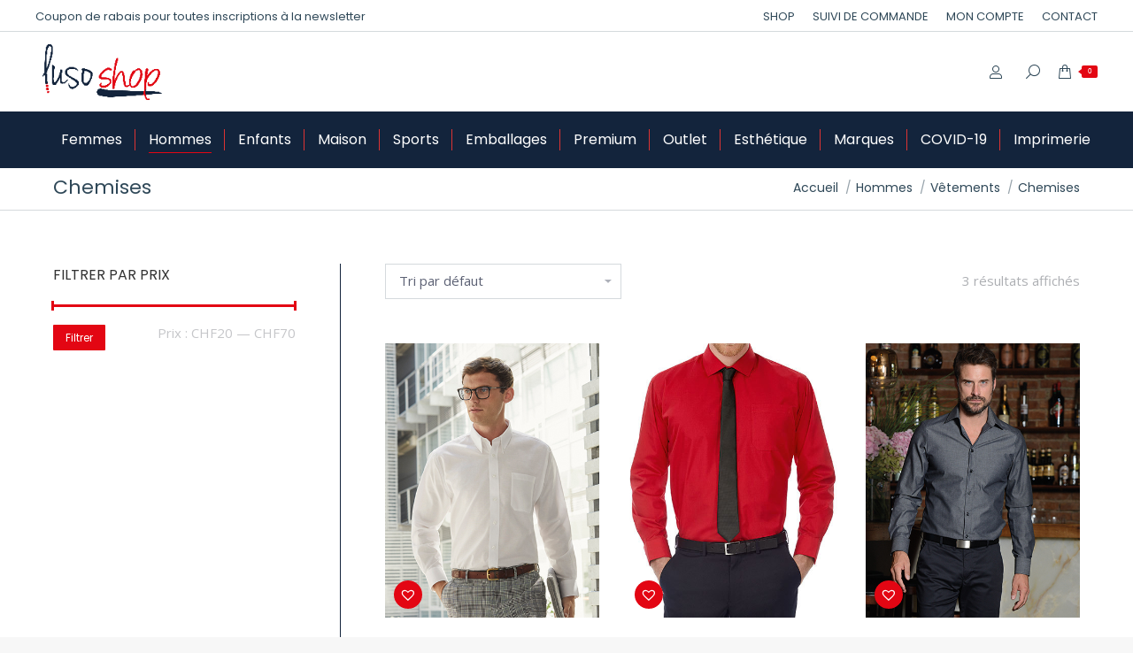

--- FILE ---
content_type: text/html; charset=UTF-8
request_url: https://lusoshop.ch/categorie-produit/hommes/vetements-hommes/chemises/
body_size: 23667
content:
<!DOCTYPE html>
<!--[if !(IE 6) | !(IE 7) | !(IE 8)  ]><!-->
<html lang="fr-FR" class="no-js">
<!--<![endif]-->
<head>
	<meta charset="UTF-8" />
		<meta name="viewport" content="width=device-width, initial-scale=1, maximum-scale=1, user-scalable=0">
		<meta name="theme-color" content="#e30613"/>	<link rel="profile" href="http://gmpg.org/xfn/11" />
	        <script type="text/javascript">
            if (/Android|webOS|iPhone|iPad|iPod|BlackBerry|IEMobile|Opera Mini/i.test(navigator.userAgent)) {
                var originalAddEventListener = EventTarget.prototype.addEventListener,
                    oldWidth = window.innerWidth;

                EventTarget.prototype.addEventListener = function (eventName, eventHandler, useCapture) {
                    if (eventName === "resize") {
                        originalAddEventListener.call(this, eventName, function (event) {
                            if (oldWidth === window.innerWidth) {
                                return;
                            }
                            else if (oldWidth !== window.innerWidth) {
                                oldWidth = window.innerWidth;
                            }
                            if (eventHandler.handleEvent) {
                                eventHandler.handleEvent.call(this, event);
                            }
                            else {
                                eventHandler.call(this, event);
                            };
                        }, useCapture);
                    }
                    else {
                        originalAddEventListener.call(this, eventName, eventHandler, useCapture);
                    };
                };
            };
        </script>
		<meta name='robots' content='index, follow, max-image-preview:large, max-snippet:-1, max-video-preview:-1' />
	<style>img:is([sizes="auto" i], [sizes^="auto," i]) { contain-intrinsic-size: 3000px 1500px }</style>
	
	<!-- This site is optimized with the Yoast SEO plugin v25.4 - https://yoast.com/wordpress/plugins/seo/ -->
	<title>Archives des Chemises - Lusoshop</title>
	<link rel="canonical" href="https://lusoshop.ch/categorie-produit/hommes/vetements-hommes/chemises/" />
	<meta property="og:locale" content="fr_FR" />
	<meta property="og:type" content="article" />
	<meta property="og:title" content="Archives des Chemises - Lusoshop" />
	<meta property="og:url" content="https://lusoshop.ch/categorie-produit/hommes/vetements-hommes/chemises/" />
	<meta property="og:site_name" content="Lusoshop" />
	<meta name="twitter:card" content="summary_large_image" />
	<script type="application/ld+json" class="yoast-schema-graph">{"@context":"https://schema.org","@graph":[{"@type":"CollectionPage","@id":"https://lusoshop.ch/categorie-produit/hommes/vetements-hommes/chemises/","url":"https://lusoshop.ch/categorie-produit/hommes/vetements-hommes/chemises/","name":"Archives des Chemises - Lusoshop","isPartOf":{"@id":"https://lusoshop.ch/#website"},"primaryImageOfPage":{"@id":"https://lusoshop.ch/categorie-produit/hommes/vetements-hommes/chemises/#primaryimage"},"image":{"@id":"https://lusoshop.ch/categorie-produit/hommes/vetements-hommes/chemises/#primaryimage"},"thumbnailUrl":"https://lusoshop.ch/wp-content/uploads/2021/02/149684.jpg","breadcrumb":{"@id":"https://lusoshop.ch/categorie-produit/hommes/vetements-hommes/chemises/#breadcrumb"},"inLanguage":"fr-FR"},{"@type":"ImageObject","inLanguage":"fr-FR","@id":"https://lusoshop.ch/categorie-produit/hommes/vetements-hommes/chemises/#primaryimage","url":"https://lusoshop.ch/wp-content/uploads/2021/02/149684.jpg","contentUrl":"https://lusoshop.ch/wp-content/uploads/2021/02/149684.jpg","width":420,"height":540},{"@type":"BreadcrumbList","@id":"https://lusoshop.ch/categorie-produit/hommes/vetements-hommes/chemises/#breadcrumb","itemListElement":[{"@type":"ListItem","position":1,"name":"Accueil","item":"https://lusoshop.ch/"},{"@type":"ListItem","position":2,"name":"Hommes","item":"https://lusoshop.ch/categorie-produit/hommes/"},{"@type":"ListItem","position":3,"name":"Vêtements","item":"https://lusoshop.ch/categorie-produit/hommes/vetements-hommes/"},{"@type":"ListItem","position":4,"name":"Chemises"}]},{"@type":"WebSite","@id":"https://lusoshop.ch/#website","url":"https://lusoshop.ch/","name":"Lusoshop","description":"","potentialAction":[{"@type":"SearchAction","target":{"@type":"EntryPoint","urlTemplate":"https://lusoshop.ch/?s={search_term_string}"},"query-input":{"@type":"PropertyValueSpecification","valueRequired":true,"valueName":"search_term_string"}}],"inLanguage":"fr-FR"}]}</script>
	<!-- / Yoast SEO plugin. -->


<link rel='dns-prefetch' href='//maps.googleapis.com' />
<link rel='dns-prefetch' href='//fonts.googleapis.com' />
<link rel='dns-prefetch' href='//www.googletagmanager.com' />
<link rel='dns-prefetch' href='//pagead2.googlesyndication.com' />
<link rel="alternate" type="application/rss+xml" title="Lusoshop &raquo; Flux" href="https://lusoshop.ch/feed/" />
<link rel="alternate" type="application/rss+xml" title="Lusoshop &raquo; Flux des commentaires" href="https://lusoshop.ch/comments/feed/" />
<link rel="alternate" type="application/rss+xml" title="Flux pour Lusoshop &raquo; Chemises Catégorie" href="https://lusoshop.ch/categorie-produit/hommes/vetements-hommes/chemises/feed/" />
<script type="text/javascript">
/* <![CDATA[ */
window._wpemojiSettings = {"baseUrl":"https:\/\/s.w.org\/images\/core\/emoji\/15.1.0\/72x72\/","ext":".png","svgUrl":"https:\/\/s.w.org\/images\/core\/emoji\/15.1.0\/svg\/","svgExt":".svg","source":{"concatemoji":"https:\/\/lusoshop.ch\/wp-includes\/js\/wp-emoji-release.min.js?ver=6.8.1"}};
/*! This file is auto-generated */
!function(i,n){var o,s,e;function c(e){try{var t={supportTests:e,timestamp:(new Date).valueOf()};sessionStorage.setItem(o,JSON.stringify(t))}catch(e){}}function p(e,t,n){e.clearRect(0,0,e.canvas.width,e.canvas.height),e.fillText(t,0,0);var t=new Uint32Array(e.getImageData(0,0,e.canvas.width,e.canvas.height).data),r=(e.clearRect(0,0,e.canvas.width,e.canvas.height),e.fillText(n,0,0),new Uint32Array(e.getImageData(0,0,e.canvas.width,e.canvas.height).data));return t.every(function(e,t){return e===r[t]})}function u(e,t,n){switch(t){case"flag":return n(e,"\ud83c\udff3\ufe0f\u200d\u26a7\ufe0f","\ud83c\udff3\ufe0f\u200b\u26a7\ufe0f")?!1:!n(e,"\ud83c\uddfa\ud83c\uddf3","\ud83c\uddfa\u200b\ud83c\uddf3")&&!n(e,"\ud83c\udff4\udb40\udc67\udb40\udc62\udb40\udc65\udb40\udc6e\udb40\udc67\udb40\udc7f","\ud83c\udff4\u200b\udb40\udc67\u200b\udb40\udc62\u200b\udb40\udc65\u200b\udb40\udc6e\u200b\udb40\udc67\u200b\udb40\udc7f");case"emoji":return!n(e,"\ud83d\udc26\u200d\ud83d\udd25","\ud83d\udc26\u200b\ud83d\udd25")}return!1}function f(e,t,n){var r="undefined"!=typeof WorkerGlobalScope&&self instanceof WorkerGlobalScope?new OffscreenCanvas(300,150):i.createElement("canvas"),a=r.getContext("2d",{willReadFrequently:!0}),o=(a.textBaseline="top",a.font="600 32px Arial",{});return e.forEach(function(e){o[e]=t(a,e,n)}),o}function t(e){var t=i.createElement("script");t.src=e,t.defer=!0,i.head.appendChild(t)}"undefined"!=typeof Promise&&(o="wpEmojiSettingsSupports",s=["flag","emoji"],n.supports={everything:!0,everythingExceptFlag:!0},e=new Promise(function(e){i.addEventListener("DOMContentLoaded",e,{once:!0})}),new Promise(function(t){var n=function(){try{var e=JSON.parse(sessionStorage.getItem(o));if("object"==typeof e&&"number"==typeof e.timestamp&&(new Date).valueOf()<e.timestamp+604800&&"object"==typeof e.supportTests)return e.supportTests}catch(e){}return null}();if(!n){if("undefined"!=typeof Worker&&"undefined"!=typeof OffscreenCanvas&&"undefined"!=typeof URL&&URL.createObjectURL&&"undefined"!=typeof Blob)try{var e="postMessage("+f.toString()+"("+[JSON.stringify(s),u.toString(),p.toString()].join(",")+"));",r=new Blob([e],{type:"text/javascript"}),a=new Worker(URL.createObjectURL(r),{name:"wpTestEmojiSupports"});return void(a.onmessage=function(e){c(n=e.data),a.terminate(),t(n)})}catch(e){}c(n=f(s,u,p))}t(n)}).then(function(e){for(var t in e)n.supports[t]=e[t],n.supports.everything=n.supports.everything&&n.supports[t],"flag"!==t&&(n.supports.everythingExceptFlag=n.supports.everythingExceptFlag&&n.supports[t]);n.supports.everythingExceptFlag=n.supports.everythingExceptFlag&&!n.supports.flag,n.DOMReady=!1,n.readyCallback=function(){n.DOMReady=!0}}).then(function(){return e}).then(function(){var e;n.supports.everything||(n.readyCallback(),(e=n.source||{}).concatemoji?t(e.concatemoji):e.wpemoji&&e.twemoji&&(t(e.twemoji),t(e.wpemoji)))}))}((window,document),window._wpemojiSettings);
/* ]]> */
</script>
<style id='wp-emoji-styles-inline-css' type='text/css'>

	img.wp-smiley, img.emoji {
		display: inline !important;
		border: none !important;
		box-shadow: none !important;
		height: 1em !important;
		width: 1em !important;
		margin: 0 0.07em !important;
		vertical-align: -0.1em !important;
		background: none !important;
		padding: 0 !important;
	}
</style>
<link rel='stylesheet' id='wp-block-library-css' href='https://lusoshop.ch/wp-includes/css/dist/block-library/style.min.css?ver=6.8.1' type='text/css' media='all' />
<style id='wp-block-library-theme-inline-css' type='text/css'>
.wp-block-audio :where(figcaption){color:#555;font-size:13px;text-align:center}.is-dark-theme .wp-block-audio :where(figcaption){color:#ffffffa6}.wp-block-audio{margin:0 0 1em}.wp-block-code{border:1px solid #ccc;border-radius:4px;font-family:Menlo,Consolas,monaco,monospace;padding:.8em 1em}.wp-block-embed :where(figcaption){color:#555;font-size:13px;text-align:center}.is-dark-theme .wp-block-embed :where(figcaption){color:#ffffffa6}.wp-block-embed{margin:0 0 1em}.blocks-gallery-caption{color:#555;font-size:13px;text-align:center}.is-dark-theme .blocks-gallery-caption{color:#ffffffa6}:root :where(.wp-block-image figcaption){color:#555;font-size:13px;text-align:center}.is-dark-theme :root :where(.wp-block-image figcaption){color:#ffffffa6}.wp-block-image{margin:0 0 1em}.wp-block-pullquote{border-bottom:4px solid;border-top:4px solid;color:currentColor;margin-bottom:1.75em}.wp-block-pullquote cite,.wp-block-pullquote footer,.wp-block-pullquote__citation{color:currentColor;font-size:.8125em;font-style:normal;text-transform:uppercase}.wp-block-quote{border-left:.25em solid;margin:0 0 1.75em;padding-left:1em}.wp-block-quote cite,.wp-block-quote footer{color:currentColor;font-size:.8125em;font-style:normal;position:relative}.wp-block-quote:where(.has-text-align-right){border-left:none;border-right:.25em solid;padding-left:0;padding-right:1em}.wp-block-quote:where(.has-text-align-center){border:none;padding-left:0}.wp-block-quote.is-large,.wp-block-quote.is-style-large,.wp-block-quote:where(.is-style-plain){border:none}.wp-block-search .wp-block-search__label{font-weight:700}.wp-block-search__button{border:1px solid #ccc;padding:.375em .625em}:where(.wp-block-group.has-background){padding:1.25em 2.375em}.wp-block-separator.has-css-opacity{opacity:.4}.wp-block-separator{border:none;border-bottom:2px solid;margin-left:auto;margin-right:auto}.wp-block-separator.has-alpha-channel-opacity{opacity:1}.wp-block-separator:not(.is-style-wide):not(.is-style-dots){width:100px}.wp-block-separator.has-background:not(.is-style-dots){border-bottom:none;height:1px}.wp-block-separator.has-background:not(.is-style-wide):not(.is-style-dots){height:2px}.wp-block-table{margin:0 0 1em}.wp-block-table td,.wp-block-table th{word-break:normal}.wp-block-table :where(figcaption){color:#555;font-size:13px;text-align:center}.is-dark-theme .wp-block-table :where(figcaption){color:#ffffffa6}.wp-block-video :where(figcaption){color:#555;font-size:13px;text-align:center}.is-dark-theme .wp-block-video :where(figcaption){color:#ffffffa6}.wp-block-video{margin:0 0 1em}:root :where(.wp-block-template-part.has-background){margin-bottom:0;margin-top:0;padding:1.25em 2.375em}
</style>
<style id='classic-theme-styles-inline-css' type='text/css'>
/*! This file is auto-generated */
.wp-block-button__link{color:#fff;background-color:#32373c;border-radius:9999px;box-shadow:none;text-decoration:none;padding:calc(.667em + 2px) calc(1.333em + 2px);font-size:1.125em}.wp-block-file__button{background:#32373c;color:#fff;text-decoration:none}
</style>
<style id='global-styles-inline-css' type='text/css'>
:root{--wp--preset--aspect-ratio--square: 1;--wp--preset--aspect-ratio--4-3: 4/3;--wp--preset--aspect-ratio--3-4: 3/4;--wp--preset--aspect-ratio--3-2: 3/2;--wp--preset--aspect-ratio--2-3: 2/3;--wp--preset--aspect-ratio--16-9: 16/9;--wp--preset--aspect-ratio--9-16: 9/16;--wp--preset--color--black: #000000;--wp--preset--color--cyan-bluish-gray: #abb8c3;--wp--preset--color--white: #FFF;--wp--preset--color--pale-pink: #f78da7;--wp--preset--color--vivid-red: #cf2e2e;--wp--preset--color--luminous-vivid-orange: #ff6900;--wp--preset--color--luminous-vivid-amber: #fcb900;--wp--preset--color--light-green-cyan: #7bdcb5;--wp--preset--color--vivid-green-cyan: #00d084;--wp--preset--color--pale-cyan-blue: #8ed1fc;--wp--preset--color--vivid-cyan-blue: #0693e3;--wp--preset--color--vivid-purple: #9b51e0;--wp--preset--color--accent: #e30613;--wp--preset--color--dark-gray: #111;--wp--preset--color--light-gray: #767676;--wp--preset--gradient--vivid-cyan-blue-to-vivid-purple: linear-gradient(135deg,rgba(6,147,227,1) 0%,rgb(155,81,224) 100%);--wp--preset--gradient--light-green-cyan-to-vivid-green-cyan: linear-gradient(135deg,rgb(122,220,180) 0%,rgb(0,208,130) 100%);--wp--preset--gradient--luminous-vivid-amber-to-luminous-vivid-orange: linear-gradient(135deg,rgba(252,185,0,1) 0%,rgba(255,105,0,1) 100%);--wp--preset--gradient--luminous-vivid-orange-to-vivid-red: linear-gradient(135deg,rgba(255,105,0,1) 0%,rgb(207,46,46) 100%);--wp--preset--gradient--very-light-gray-to-cyan-bluish-gray: linear-gradient(135deg,rgb(238,238,238) 0%,rgb(169,184,195) 100%);--wp--preset--gradient--cool-to-warm-spectrum: linear-gradient(135deg,rgb(74,234,220) 0%,rgb(151,120,209) 20%,rgb(207,42,186) 40%,rgb(238,44,130) 60%,rgb(251,105,98) 80%,rgb(254,248,76) 100%);--wp--preset--gradient--blush-light-purple: linear-gradient(135deg,rgb(255,206,236) 0%,rgb(152,150,240) 100%);--wp--preset--gradient--blush-bordeaux: linear-gradient(135deg,rgb(254,205,165) 0%,rgb(254,45,45) 50%,rgb(107,0,62) 100%);--wp--preset--gradient--luminous-dusk: linear-gradient(135deg,rgb(255,203,112) 0%,rgb(199,81,192) 50%,rgb(65,88,208) 100%);--wp--preset--gradient--pale-ocean: linear-gradient(135deg,rgb(255,245,203) 0%,rgb(182,227,212) 50%,rgb(51,167,181) 100%);--wp--preset--gradient--electric-grass: linear-gradient(135deg,rgb(202,248,128) 0%,rgb(113,206,126) 100%);--wp--preset--gradient--midnight: linear-gradient(135deg,rgb(2,3,129) 0%,rgb(40,116,252) 100%);--wp--preset--font-size--small: 13px;--wp--preset--font-size--medium: 20px;--wp--preset--font-size--large: 36px;--wp--preset--font-size--x-large: 42px;--wp--preset--spacing--20: 0.44rem;--wp--preset--spacing--30: 0.67rem;--wp--preset--spacing--40: 1rem;--wp--preset--spacing--50: 1.5rem;--wp--preset--spacing--60: 2.25rem;--wp--preset--spacing--70: 3.38rem;--wp--preset--spacing--80: 5.06rem;--wp--preset--shadow--natural: 6px 6px 9px rgba(0, 0, 0, 0.2);--wp--preset--shadow--deep: 12px 12px 50px rgba(0, 0, 0, 0.4);--wp--preset--shadow--sharp: 6px 6px 0px rgba(0, 0, 0, 0.2);--wp--preset--shadow--outlined: 6px 6px 0px -3px rgba(255, 255, 255, 1), 6px 6px rgba(0, 0, 0, 1);--wp--preset--shadow--crisp: 6px 6px 0px rgba(0, 0, 0, 1);}:where(.is-layout-flex){gap: 0.5em;}:where(.is-layout-grid){gap: 0.5em;}body .is-layout-flex{display: flex;}.is-layout-flex{flex-wrap: wrap;align-items: center;}.is-layout-flex > :is(*, div){margin: 0;}body .is-layout-grid{display: grid;}.is-layout-grid > :is(*, div){margin: 0;}:where(.wp-block-columns.is-layout-flex){gap: 2em;}:where(.wp-block-columns.is-layout-grid){gap: 2em;}:where(.wp-block-post-template.is-layout-flex){gap: 1.25em;}:where(.wp-block-post-template.is-layout-grid){gap: 1.25em;}.has-black-color{color: var(--wp--preset--color--black) !important;}.has-cyan-bluish-gray-color{color: var(--wp--preset--color--cyan-bluish-gray) !important;}.has-white-color{color: var(--wp--preset--color--white) !important;}.has-pale-pink-color{color: var(--wp--preset--color--pale-pink) !important;}.has-vivid-red-color{color: var(--wp--preset--color--vivid-red) !important;}.has-luminous-vivid-orange-color{color: var(--wp--preset--color--luminous-vivid-orange) !important;}.has-luminous-vivid-amber-color{color: var(--wp--preset--color--luminous-vivid-amber) !important;}.has-light-green-cyan-color{color: var(--wp--preset--color--light-green-cyan) !important;}.has-vivid-green-cyan-color{color: var(--wp--preset--color--vivid-green-cyan) !important;}.has-pale-cyan-blue-color{color: var(--wp--preset--color--pale-cyan-blue) !important;}.has-vivid-cyan-blue-color{color: var(--wp--preset--color--vivid-cyan-blue) !important;}.has-vivid-purple-color{color: var(--wp--preset--color--vivid-purple) !important;}.has-black-background-color{background-color: var(--wp--preset--color--black) !important;}.has-cyan-bluish-gray-background-color{background-color: var(--wp--preset--color--cyan-bluish-gray) !important;}.has-white-background-color{background-color: var(--wp--preset--color--white) !important;}.has-pale-pink-background-color{background-color: var(--wp--preset--color--pale-pink) !important;}.has-vivid-red-background-color{background-color: var(--wp--preset--color--vivid-red) !important;}.has-luminous-vivid-orange-background-color{background-color: var(--wp--preset--color--luminous-vivid-orange) !important;}.has-luminous-vivid-amber-background-color{background-color: var(--wp--preset--color--luminous-vivid-amber) !important;}.has-light-green-cyan-background-color{background-color: var(--wp--preset--color--light-green-cyan) !important;}.has-vivid-green-cyan-background-color{background-color: var(--wp--preset--color--vivid-green-cyan) !important;}.has-pale-cyan-blue-background-color{background-color: var(--wp--preset--color--pale-cyan-blue) !important;}.has-vivid-cyan-blue-background-color{background-color: var(--wp--preset--color--vivid-cyan-blue) !important;}.has-vivid-purple-background-color{background-color: var(--wp--preset--color--vivid-purple) !important;}.has-black-border-color{border-color: var(--wp--preset--color--black) !important;}.has-cyan-bluish-gray-border-color{border-color: var(--wp--preset--color--cyan-bluish-gray) !important;}.has-white-border-color{border-color: var(--wp--preset--color--white) !important;}.has-pale-pink-border-color{border-color: var(--wp--preset--color--pale-pink) !important;}.has-vivid-red-border-color{border-color: var(--wp--preset--color--vivid-red) !important;}.has-luminous-vivid-orange-border-color{border-color: var(--wp--preset--color--luminous-vivid-orange) !important;}.has-luminous-vivid-amber-border-color{border-color: var(--wp--preset--color--luminous-vivid-amber) !important;}.has-light-green-cyan-border-color{border-color: var(--wp--preset--color--light-green-cyan) !important;}.has-vivid-green-cyan-border-color{border-color: var(--wp--preset--color--vivid-green-cyan) !important;}.has-pale-cyan-blue-border-color{border-color: var(--wp--preset--color--pale-cyan-blue) !important;}.has-vivid-cyan-blue-border-color{border-color: var(--wp--preset--color--vivid-cyan-blue) !important;}.has-vivid-purple-border-color{border-color: var(--wp--preset--color--vivid-purple) !important;}.has-vivid-cyan-blue-to-vivid-purple-gradient-background{background: var(--wp--preset--gradient--vivid-cyan-blue-to-vivid-purple) !important;}.has-light-green-cyan-to-vivid-green-cyan-gradient-background{background: var(--wp--preset--gradient--light-green-cyan-to-vivid-green-cyan) !important;}.has-luminous-vivid-amber-to-luminous-vivid-orange-gradient-background{background: var(--wp--preset--gradient--luminous-vivid-amber-to-luminous-vivid-orange) !important;}.has-luminous-vivid-orange-to-vivid-red-gradient-background{background: var(--wp--preset--gradient--luminous-vivid-orange-to-vivid-red) !important;}.has-very-light-gray-to-cyan-bluish-gray-gradient-background{background: var(--wp--preset--gradient--very-light-gray-to-cyan-bluish-gray) !important;}.has-cool-to-warm-spectrum-gradient-background{background: var(--wp--preset--gradient--cool-to-warm-spectrum) !important;}.has-blush-light-purple-gradient-background{background: var(--wp--preset--gradient--blush-light-purple) !important;}.has-blush-bordeaux-gradient-background{background: var(--wp--preset--gradient--blush-bordeaux) !important;}.has-luminous-dusk-gradient-background{background: var(--wp--preset--gradient--luminous-dusk) !important;}.has-pale-ocean-gradient-background{background: var(--wp--preset--gradient--pale-ocean) !important;}.has-electric-grass-gradient-background{background: var(--wp--preset--gradient--electric-grass) !important;}.has-midnight-gradient-background{background: var(--wp--preset--gradient--midnight) !important;}.has-small-font-size{font-size: var(--wp--preset--font-size--small) !important;}.has-medium-font-size{font-size: var(--wp--preset--font-size--medium) !important;}.has-large-font-size{font-size: var(--wp--preset--font-size--large) !important;}.has-x-large-font-size{font-size: var(--wp--preset--font-size--x-large) !important;}
:where(.wp-block-post-template.is-layout-flex){gap: 1.25em;}:where(.wp-block-post-template.is-layout-grid){gap: 1.25em;}
:where(.wp-block-columns.is-layout-flex){gap: 2em;}:where(.wp-block-columns.is-layout-grid){gap: 2em;}
:root :where(.wp-block-pullquote){font-size: 1.5em;line-height: 1.6;}
</style>
<link rel='stylesheet' id='wpa-css-css' href='https://lusoshop.ch/wp-content/plugins/honeypot/includes/css/wpa.css?ver=2.2.12' type='text/css' media='all' />
<link rel='stylesheet' id='pf-frontend-style-css' href='https://lusoshop.ch/wp-content/plugins/postfinance-payment-gateway-woocommerce//assets/css/style.css?ver=2.8.1' type='text/css' media='all' />
<link rel='stylesheet' id='rs-plugin-settings-css' href='https://lusoshop.ch/wp-content/plugins/revslider/public/assets/css/rs6.css?ver=6.4.3' type='text/css' media='all' />
<style id='rs-plugin-settings-inline-css' type='text/css'>
#rs-demo-id {}
</style>
<style id='woocommerce-inline-inline-css' type='text/css'>
.woocommerce form .form-row .required { visibility: visible; }
</style>
<link rel='stylesheet' id='brands-styles-css' href='https://lusoshop.ch/wp-content/plugins/woocommerce/assets/css/brands.css?ver=9.9.5' type='text/css' media='all' />
<link rel='preload' as='font' type='font/woff2' crossorigin='anonymous' id='tinvwl-webfont-font-css' href='https://lusoshop.ch/wp-content/plugins/ti-woocommerce-wishlist/assets/fonts/tinvwl-webfont.woff2?ver=xu2uyi'  media='all' />
<link rel='stylesheet' id='tinvwl-webfont-css' href='https://lusoshop.ch/wp-content/plugins/ti-woocommerce-wishlist/assets/css/webfont.min.css?ver=2.5.0' type='text/css' media='all' />
<link rel='stylesheet' id='tinvwl-css' href='https://lusoshop.ch/wp-content/plugins/ti-woocommerce-wishlist/assets/css/public.min.css?ver=2.5.0' type='text/css' media='all' />
<link rel='stylesheet' id='the7-wpbakery-css' href='https://lusoshop.ch/wp-content/themes/dt-the7/css-lite/wpbakery.min.css?ver=9.5.2' type='text/css' media='all' />
<link rel='stylesheet' id='dhvc-form-font-awesome-css' href='https://lusoshop.ch/wp-content/plugins/dhvc-form/assets/fonts/font-awesome/css/font-awesome.min.css?ver=4.1.0' type='text/css' media='all' />
<link rel='stylesheet' id='dhvc-form-css' href='https://lusoshop.ch/wp-content/plugins/dhvc-form/assets/css/style.css?ver=2.3.0' type='text/css' media='all' />
<link rel='stylesheet' id='dt-web-fonts-css' href='https://fonts.googleapis.com/css?family=Poppins:400,600,700%7CRoboto:400,600,700%7COpen+Sans:400,600,700' type='text/css' media='all' />
<link rel='stylesheet' id='dt-main-css' href='https://lusoshop.ch/wp-content/themes/dt-the7/css-lite/main.min.css?ver=9.5.2' type='text/css' media='all' />
<link rel='stylesheet' id='the7-font-css' href='https://lusoshop.ch/wp-content/themes/dt-the7/fonts/icomoon-the7-font/icomoon-the7-font.min.css?ver=9.5.2' type='text/css' media='all' />
<link rel='stylesheet' id='the7-core-css' href='https://lusoshop.ch/wp-content/plugins/dt-the7-core/assets/css/post-type.min.css?ver=2.5.5.2' type='text/css' media='all' />
<link rel='stylesheet' id='dt-custom-css' href='https://lusoshop.ch/wp-content/uploads/the7-css/custom.css?ver=5ba9bba8e552' type='text/css' media='all' />
<link rel='stylesheet' id='wc-dt-custom-css' href='https://lusoshop.ch/wp-content/uploads/the7-css/compatibility/wc-dt-custom.css?ver=5ba9bba8e552' type='text/css' media='all' />
<link rel='stylesheet' id='dt-media-css' href='https://lusoshop.ch/wp-content/uploads/the7-css/media.css?ver=5ba9bba8e552' type='text/css' media='all' />
<link rel='stylesheet' id='the7-mega-menu-css' href='https://lusoshop.ch/wp-content/uploads/the7-css/mega-menu.css?ver=5ba9bba8e552' type='text/css' media='all' />
<link rel='stylesheet' id='the7-elements-albums-portfolio-css' href='https://lusoshop.ch/wp-content/uploads/the7-css/the7-elements-albums-portfolio.css?ver=5ba9bba8e552' type='text/css' media='all' />
<link rel='stylesheet' id='the7-elements-css' href='https://lusoshop.ch/wp-content/uploads/the7-css/post-type-dynamic.css?ver=5ba9bba8e552' type='text/css' media='all' />
<link rel='stylesheet' id='style-css' href='https://lusoshop.ch/wp-content/themes/dt-the7/style.css?ver=9.5.2' type='text/css' media='all' />
<link rel='stylesheet' id='ultimate-style-min-css' href='https://lusoshop.ch/wp-content/plugins/Ultimate_VC_Addons/assets/min-css/ultimate.min.css?ver=3.19.9' type='text/css' media='all' />
<link rel='stylesheet' id='ult-icons-css' href='https://lusoshop.ch/wp-content/plugins/Ultimate_VC_Addons/assets/css/icons.css?ver=3.19.9' type='text/css' media='all' />
<link rel='stylesheet' id='ultimate-vidcons-css' href='https://lusoshop.ch/wp-content/plugins/Ultimate_VC_Addons/assets/fonts/vidcons.css?ver=3.19.9' type='text/css' media='all' />
<link rel='stylesheet' id='ultimate-selected-google-fonts-style-css' href='https://fonts.googleapis.com/css?family=Poppins:normal,italic,700,700italic&#038;subset=devanagari,latin,latin-ext' type='text/css' media='all' />
<script type="text/javascript" src="https://lusoshop.ch/wp-includes/js/jquery/jquery.min.js?ver=3.7.1" id="jquery-core-js"></script>
<script type="text/javascript" src="https://lusoshop.ch/wp-includes/js/jquery/jquery-migrate.min.js?ver=3.4.1" id="jquery-migrate-js"></script>
<script type="text/javascript" src="https://lusoshop.ch/wp-content/plugins/postfinance-payment-gateway-woocommerce//assets/js/frontend.js?ver=2.8.1" id="mamepf-frontend-js"></script>
<script type="text/javascript" src="https://lusoshop.ch/wp-content/plugins/revslider/public/assets/js/rbtools.min.js?ver=6.4.3" id="tp-tools-js"></script>
<script type="text/javascript" src="https://lusoshop.ch/wp-content/plugins/revslider/public/assets/js/rs6.min.js?ver=6.4.3" id="revmin-js"></script>
<script type="text/javascript" src="https://lusoshop.ch/wp-content/plugins/woocommerce/assets/js/jquery-blockui/jquery.blockUI.min.js?ver=2.7.0-wc.9.9.5" id="jquery-blockui-js" data-wp-strategy="defer"></script>
<script type="text/javascript" id="wc-add-to-cart-js-extra">
/* <![CDATA[ */
var wc_add_to_cart_params = {"ajax_url":"\/wp-admin\/admin-ajax.php","wc_ajax_url":"\/?wc-ajax=%%endpoint%%","i18n_view_cart":"Voir le panier","cart_url":"https:\/\/lusoshop.ch\/shop\/cart\/","is_cart":"","cart_redirect_after_add":"no"};
/* ]]> */
</script>
<script type="text/javascript" src="https://lusoshop.ch/wp-content/plugins/woocommerce/assets/js/frontend/add-to-cart.min.js?ver=9.9.5" id="wc-add-to-cart-js" data-wp-strategy="defer"></script>
<script type="text/javascript" src="https://lusoshop.ch/wp-content/plugins/woocommerce/assets/js/js-cookie/js.cookie.min.js?ver=2.1.4-wc.9.9.5" id="js-cookie-js" data-wp-strategy="defer"></script>
<script type="text/javascript" id="woocommerce-js-extra">
/* <![CDATA[ */
var woocommerce_params = {"ajax_url":"\/wp-admin\/admin-ajax.php","wc_ajax_url":"\/?wc-ajax=%%endpoint%%","i18n_password_show":"Afficher le mot de passe","i18n_password_hide":"Masquer le mot de passe"};
/* ]]> */
</script>
<script type="text/javascript" src="https://lusoshop.ch/wp-content/plugins/woocommerce/assets/js/frontend/woocommerce.min.js?ver=9.9.5" id="woocommerce-js" defer="defer" data-wp-strategy="defer"></script>
<script type="text/javascript" src="https://lusoshop.ch/wp-content/plugins/js_composer/assets/js/vendors/woocommerce-add-to-cart.js?ver=6.6.0.1" id="vc_woocommerce-add-to-cart-js-js"></script>
<script type="text/javascript" id="dt-above-fold-js-extra">
/* <![CDATA[ */
var dtLocal = {"themeUrl":"https:\/\/lusoshop.ch\/wp-content\/themes\/dt-the7","passText":"Pour voir ce contenu, entrer le mots de passe:","moreButtonText":{"loading":"Chargement ...","loadMore":"Charger la suite"},"postID":"5722","ajaxurl":"https:\/\/lusoshop.ch\/wp-admin\/admin-ajax.php","REST":{"baseUrl":"https:\/\/lusoshop.ch\/wp-json\/the7\/v1","endpoints":{"sendMail":"\/send-mail"}},"contactMessages":{"required":"One or more fields have an error. Please check and try again.","terms":"Veuillez accepter la politique de confidentialit\u00e9.","fillTheCaptchaError":"Veuillez remplir le captcha."},"captchaSiteKey":"","ajaxNonce":"191e1e7cf9","pageData":{"type":"archive","template":null,"layout":"masonry"},"themeSettings":{"smoothScroll":"off","lazyLoading":false,"accentColor":{"mode":"solid","color":"#e30613"},"desktopHeader":{"height":130},"ToggleCaptionEnabled":"disabled","ToggleCaption":"Navigation","floatingHeader":{"showAfter":94,"showMenu":true,"height":120,"logo":{"showLogo":true,"html":"<img class=\" preload-me\" src=\"https:\/\/lusoshop.ch\/wp-content\/uploads\/2021\/01\/logo80px.png\" srcset=\"https:\/\/lusoshop.ch\/wp-content\/uploads\/2021\/01\/logo80px.png 150w\" width=\"150\" height=\"70\"   sizes=\"150px\" alt=\"Lusoshop\" \/>","url":"https:\/\/lusoshop.ch\/"}},"topLine":{"floatingTopLine":{"logo":{"showLogo":false,"html":""}}},"mobileHeader":{"firstSwitchPoint":860,"secondSwitchPoint":600,"firstSwitchPointHeight":60,"secondSwitchPointHeight":60,"mobileToggleCaptionEnabled":"disabled","mobileToggleCaption":"Menu"},"stickyMobileHeaderFirstSwitch":{"logo":{"html":"<img class=\" preload-me\" src=\"https:\/\/lusoshop.ch\/wp-content\/uploads\/2021\/01\/logo80px.png\" srcset=\"https:\/\/lusoshop.ch\/wp-content\/uploads\/2021\/01\/logo80px.png 150w\" width=\"150\" height=\"70\"   sizes=\"150px\" alt=\"Lusoshop\" \/>"}},"stickyMobileHeaderSecondSwitch":{"logo":{"html":"<img class=\" preload-me\" src=\"https:\/\/lusoshop.ch\/wp-content\/uploads\/2021\/01\/logo80px.png\" srcset=\"https:\/\/lusoshop.ch\/wp-content\/uploads\/2021\/01\/logo80px.png 150w\" width=\"150\" height=\"70\"   sizes=\"150px\" alt=\"Lusoshop\" \/>"}},"content":{"textColor":"#5c6174","headerColor":"#2f4858"},"sidebar":{"switchPoint":992},"boxedWidth":"1281px","stripes":{"stripe1":{"textColor":"#787d85","headerColor":"#3b3f4a"},"stripe2":{"textColor":"#8b9199","headerColor":"#ffffff"},"stripe3":{"textColor":"#ffffff","headerColor":"#ffffff"}}},"VCMobileScreenWidth":"778","wcCartFragmentHash":"8e5014cb98a0adaa4359fa92135b233f"};
var dtShare = {"shareButtonText":{"facebook":"Partager sur Facebook","twitter":"Partager sur Twitter","pinterest":"\u00c9pingler le","linkedin":"Partager sur Linkedin","whatsapp":"Partager sur Whatsapp"},"overlayOpacity":"85"};
/* ]]> */
</script>
<script type="text/javascript" src="https://lusoshop.ch/wp-content/themes/dt-the7/js-lite/above-the-fold.min.js?ver=9.5.2" id="dt-above-fold-js"></script>
<script type="text/javascript" src="https://lusoshop.ch/wp-content/themes/dt-the7/js-lite/compatibility/woocommerce/woocommerce.min.js?ver=9.5.2" id="dt-woocommerce-js"></script>
<script type="text/javascript" src="https://lusoshop.ch/wp-content/plugins/Ultimate_VC_Addons/assets/min-js/modernizr-custom.min.js?ver=3.19.9" id="ultimate-modernizr-js"></script>
<script type="text/javascript" src="https://lusoshop.ch/wp-content/plugins/Ultimate_VC_Addons/assets/min-js/jquery-ui.min.js?ver=3.19.9" id="jquery_ui-js"></script>
<script type="text/javascript" src="https://maps.googleapis.com/maps/api/js" id="googleapis-js"></script>
<script type="text/javascript" src="https://lusoshop.ch/wp-includes/js/jquery/ui/core.min.js?ver=1.13.3" id="jquery-ui-core-js"></script>
<script type="text/javascript" src="https://lusoshop.ch/wp-includes/js/jquery/ui/mouse.min.js?ver=1.13.3" id="jquery-ui-mouse-js"></script>
<script type="text/javascript" src="https://lusoshop.ch/wp-includes/js/jquery/ui/slider.min.js?ver=1.13.3" id="jquery-ui-slider-js"></script>
<script type="text/javascript" src="https://lusoshop.ch/wp-content/plugins/Ultimate_VC_Addons/assets/min-js/jquery-ui-labeledslider.min.js?ver=3.19.9" id="ult_range_tick-js"></script>
<script type="text/javascript" src="https://lusoshop.ch/wp-content/plugins/Ultimate_VC_Addons/assets/min-js/ultimate.min.js?ver=3.19.9" id="ultimate-script-js"></script>
<script type="text/javascript" src="https://lusoshop.ch/wp-content/plugins/Ultimate_VC_Addons/assets/min-js/modal-all.min.js?ver=3.19.9" id="ultimate-modal-all-js"></script>
<script type="text/javascript" src="https://lusoshop.ch/wp-content/plugins/Ultimate_VC_Addons/assets/min-js/jparallax.min.js?ver=3.19.9" id="jquery.shake-js"></script>
<script type="text/javascript" src="https://lusoshop.ch/wp-content/plugins/Ultimate_VC_Addons/assets/min-js/vhparallax.min.js?ver=3.19.9" id="jquery.vhparallax-js"></script>
<script type="text/javascript" src="https://lusoshop.ch/wp-content/plugins/Ultimate_VC_Addons/assets/min-js/ultimate_bg.min.js?ver=3.19.9" id="ultimate-row-bg-js"></script>
<script type="text/javascript" src="https://lusoshop.ch/wp-content/plugins/Ultimate_VC_Addons/assets/min-js/mb-YTPlayer.min.js?ver=3.19.9" id="jquery.ytplayer-js"></script>
<link rel="https://api.w.org/" href="https://lusoshop.ch/wp-json/" /><link rel="alternate" title="JSON" type="application/json" href="https://lusoshop.ch/wp-json/wp/v2/product_cat/217" /><link rel="EditURI" type="application/rsd+xml" title="RSD" href="https://lusoshop.ch/xmlrpc.php?rsd" />
<meta name="generator" content="WordPress 6.8.1" />
<meta name="generator" content="WooCommerce 9.9.5" />
<meta name="generator" content="Site Kit by Google 1.156.0" />	<noscript><style>.woocommerce-product-gallery{ opacity: 1 !important; }</style></noscript>
	
<!-- Balises Meta Google AdSense ajoutées par Site Kit -->
<meta name="google-adsense-platform-account" content="ca-host-pub-2644536267352236">
<meta name="google-adsense-platform-domain" content="sitekit.withgoogle.com">
<!-- Fin des balises Meta End Google AdSense ajoutées par Site Kit -->
<meta name="generator" content="Powered by WPBakery Page Builder - drag and drop page builder for WordPress."/>

<!-- Extrait Google AdSense ajouté par Site Kit -->
<script type="text/javascript" async="async" src="https://pagead2.googlesyndication.com/pagead/js/adsbygoogle.js?client=ca-pub-1610124748656370&amp;host=ca-host-pub-2644536267352236" crossorigin="anonymous"></script>

<!-- Arrêter l&#039;extrait Google AdSense ajouté par Site Kit -->
<meta name="generator" content="Powered by Slider Revolution 6.4.3 - responsive, Mobile-Friendly Slider Plugin for WordPress with comfortable drag and drop interface." />
<link rel="icon" href="https://lusoshop.ch/wp-content/uploads/2021/01/logo80px.png" type="image/png" sizes="16x16"/><script type="text/javascript">function setREVStartSize(e){
			//window.requestAnimationFrame(function() {				 
				window.RSIW = window.RSIW===undefined ? window.innerWidth : window.RSIW;	
				window.RSIH = window.RSIH===undefined ? window.innerHeight : window.RSIH;	
				try {								
					var pw = document.getElementById(e.c).parentNode.offsetWidth,
						newh;
					pw = pw===0 || isNaN(pw) ? window.RSIW : pw;
					e.tabw = e.tabw===undefined ? 0 : parseInt(e.tabw);
					e.thumbw = e.thumbw===undefined ? 0 : parseInt(e.thumbw);
					e.tabh = e.tabh===undefined ? 0 : parseInt(e.tabh);
					e.thumbh = e.thumbh===undefined ? 0 : parseInt(e.thumbh);
					e.tabhide = e.tabhide===undefined ? 0 : parseInt(e.tabhide);
					e.thumbhide = e.thumbhide===undefined ? 0 : parseInt(e.thumbhide);
					e.mh = e.mh===undefined || e.mh=="" || e.mh==="auto" ? 0 : parseInt(e.mh,0);		
					if(e.layout==="fullscreen" || e.l==="fullscreen") 						
						newh = Math.max(e.mh,window.RSIH);					
					else{					
						e.gw = Array.isArray(e.gw) ? e.gw : [e.gw];
						for (var i in e.rl) if (e.gw[i]===undefined || e.gw[i]===0) e.gw[i] = e.gw[i-1];					
						e.gh = e.el===undefined || e.el==="" || (Array.isArray(e.el) && e.el.length==0)? e.gh : e.el;
						e.gh = Array.isArray(e.gh) ? e.gh : [e.gh];
						for (var i in e.rl) if (e.gh[i]===undefined || e.gh[i]===0) e.gh[i] = e.gh[i-1];
											
						var nl = new Array(e.rl.length),
							ix = 0,						
							sl;					
						e.tabw = e.tabhide>=pw ? 0 : e.tabw;
						e.thumbw = e.thumbhide>=pw ? 0 : e.thumbw;
						e.tabh = e.tabhide>=pw ? 0 : e.tabh;
						e.thumbh = e.thumbhide>=pw ? 0 : e.thumbh;					
						for (var i in e.rl) nl[i] = e.rl[i]<window.RSIW ? 0 : e.rl[i];
						sl = nl[0];									
						for (var i in nl) if (sl>nl[i] && nl[i]>0) { sl = nl[i]; ix=i;}															
						var m = pw>(e.gw[ix]+e.tabw+e.thumbw) ? 1 : (pw-(e.tabw+e.thumbw)) / (e.gw[ix]);					
						newh =  (e.gh[ix] * m) + (e.tabh + e.thumbh);
					}				
					if(window.rs_init_css===undefined) window.rs_init_css = document.head.appendChild(document.createElement("style"));					
					document.getElementById(e.c).height = newh+"px";
					window.rs_init_css.innerHTML += "#"+e.c+"_wrapper { height: "+newh+"px }";				
				} catch(e){
					console.log("Failure at Presize of Slider:" + e)
				}					   
			//});
		  };</script>
<noscript><style> .wpb_animate_when_almost_visible { opacity: 1; }</style></noscript><style id='the7-custom-inline-css' type='text/css'>
#page .woocommerce-error + .woocommerce-message {
	-webkit-animation-delay: 9s, 18s;
    animation-delay: 9s, 18s;
}
.tinv-wishlist .product-remove button {
	padding-left: 0;
}


.boxed .classic-header.full-width-line .navigation:before, .boxed .classic-header.bg-behind-menu .navigation:before {
    padding: 0;
    margin: 0;
	left: 49.2%; }


.luso {
	
	
	background-color:red;
	color:white;
}



.obs {
	
	
	color:red;
}


.page-title h1, .page-title h1 *, .page-title h1 a:hover, #page .page-title .entry-title {
    font: normal 22px / 34px "Poppins", Helvetica, Arial, Verdana, sans-serif;
    color: #2f4858;
    text-transform: capitalize;
	margin-top: 7%;
    margin-bottom: 7%;
 }
</style>
</head>
<body class="archive tax-product_cat term-chemises term-217 wp-embed-responsive wp-theme-dt-the7 theme-dt-the7 the7-core-ver-2.5.5.2 woocommerce woocommerce-page woocommerce-no-js tinvwl-theme-style layout-masonry description-under-image boxed-layout dt-responsive-on right-mobile-menu-close-icon ouside-menu-close-icon mobile-hamburger-close-bg-enable mobile-hamburger-close-bg-hover-enable  fade-small-mobile-menu-close-icon fade-medium-menu-close-icon srcset-enabled btn-flat custom-btn-color custom-btn-hover-color phantom-sticky phantom-shadow-decoration phantom-main-logo-on floating-top-bar sticky-mobile-header top-header first-switch-logo-left first-switch-menu-right second-switch-logo-left second-switch-menu-right right-mobile-menu layzr-loading-on dt-wc-sidebar-collapse popup-message-style the7-ver-9.5.2 wpb-js-composer js-comp-ver-6.6.0.1 vc_responsive">
<!-- The7 9.5.2 -->

<div id="page" class="boxed">
	<a class="skip-link screen-reader-text" href="#content">Aller au contenu</a>

<div class="masthead classic-header center bg-behind-menu widgets full-height full-width dividers shadow-mobile-header-decoration medium-mobile-menu-icon dt-parent-menu-clickable show-sub-menu-on-hover"  role="banner">

	<div class="top-bar full-width-line top-bar-line-hide">
	<div class="top-bar-bg" ></div>
	<div class="left-widgets mini-widgets"><a href="/clothing/product-category/sale/" class="mini-contacts multipurpose_2 show-on-desktop in-top-bar-left hide-on-second-switch" >Coupon de rabais pour toutes inscriptions à la newsletter</a></div><div class="right-widgets mini-widgets"><div class="mini-nav show-on-desktop in-top-bar-right in-menu-second-switch list-type-menu list-type-menu-first-switch list-type-menu-second-switch"><ul id="top-menu" role="menubar"><li class="menu-item menu-item-type-post_type menu-item-object-page menu-item-2628 first" role="presentation"><a href='https://lusoshop.ch/shop/' data-level='1' role="menuitem"><span class="menu-item-text"><span class="menu-text">SHOP</span></span></a></li> <li class="menu-item menu-item-type-post_type menu-item-object-page menu-item-2634" role="presentation"><a href='https://lusoshop.ch/order-tracking/' data-level='1' role="menuitem"><span class="menu-item-text"><span class="menu-text">SUIVI DE COMMANDE</span></span></a></li> <li class="menu-item menu-item-type-post_type menu-item-object-page menu-item-2633" role="presentation"><a href='https://lusoshop.ch/shop/my-account/' data-level='1' role="menuitem"><span class="menu-item-text"><span class="menu-text">MON COMPTE</span></span></a></li> <li class="menu-item menu-item-type-post_type menu-item-object-page menu-item-2632" role="presentation"><a href='https://lusoshop.ch/contact/' data-level='1' role="menuitem"><span class="menu-item-text"><span class="menu-text">CONTACT</span></span></a></li> </ul><div class="menu-select"><span class="customSelect1"><span class="customSelectInner">Top bar menu</span></span></div></div></div></div>

	<header class="header-bar">

		<div class="branding">
	<div id="site-title" class="assistive-text">Lusoshop</div>
	<div id="site-description" class="assistive-text"></div>
	<a class="same-logo" href="https://lusoshop.ch/"><img class=" preload-me" src="https://lusoshop.ch/wp-content/uploads/2021/01/logo80px.png" srcset="https://lusoshop.ch/wp-content/uploads/2021/01/logo80px.png 150w" width="150" height="70"   sizes="150px" alt="Lusoshop" /></a><div class="mini-widgets"></div><div class="mini-widgets"><a href="https://the7.io/clothing/wishlist/" class="mini-contacts multipurpose_1 show-on-desktop near-logo-first-switch in-top-bar" ><i class=" Defaults-heart-o"></i></a><a href="https://lusoshop.ch/shop/my-account/" class="mini-contacts multipurpose_4 show-on-desktop near-logo-first-switch in-top-bar" ><i class=" icomoon-the7-font-the7-login-021"></i></a><div class="mini-search show-on-desktop near-logo-first-switch in-top-bar overlay-search custom-icon"><form class="searchform mini-widget-searchform" role="search" method="get" action="https://lusoshop.ch/">

	<div class="screen-reader-text">Recherche :</div>

	
		<div class='overlay-search-wrap'>
			<input type="text" class="field searchform-s" name="s" value="" placeholder="Ecrivez quelque chose..." title="Search form"/>
			<a href="" class="search-icon"><i class="icomoon-the7-font-the7-zoom-044"></i></a>
		</div>


		<a href="" class="submit text-disable"><i class=" mw-icon icomoon-the7-font-the7-zoom-044"></i></a>

					<input type="hidden" name="post_type" value="product">
		<input type="submit" class="assistive-text searchsubmit" value="Aller !"/>
</form>
</div><div class="show-on-desktop near-logo-first-switch in-top-bar">
<div class="wc-shopping-cart shopping-cart text-disable rectangular-counter-style show-sub-cart" data-cart-hash="8e5014cb98a0adaa4359fa92135b233f">

	<a class="wc-ico-cart text-disable rectangular-counter-style show-sub-cart" href="https://lusoshop.ch/shop/cart/"><i class="icomoon-the7-font-the7-cart-00"></i>&nbsp;<span class="counter">0</span></a>

	<div class="shopping-cart-wrap">
		<div class="shopping-cart-inner">
			
						<p class="buttons top-position">
				<a href="https://lusoshop.ch/shop/cart/" class="button view-cart">Voir le panier</a><a href="https://lusoshop.ch/shop/checkout/" class="button checkout">Commande</a>			</p>

						<ul class="cart_list product_list_widget empty">
				<li>Pas de produit dans le panier.</li>			</ul>
			<div class="shopping-cart-bottom" style="display: none">
				<p class="total">
					<strong>Sous-total:</strong> <span class="woocommerce-Price-amount amount"><bdi><span class="woocommerce-Price-currencySymbol">&#67;&#72;&#70;</span>0.00</bdi></span>				</p>
				<p class="buttons">
					<a href="https://lusoshop.ch/shop/cart/" class="button view-cart">Voir le panier</a><a href="https://lusoshop.ch/shop/checkout/" class="button checkout">Commande</a>				</p>
			</div>
					</div>
	</div>

</div>
</div></div></div>

		<nav class="navigation">

			<ul id="primary-menu" class="main-nav underline-decoration upwards-line" role="menubar"><li class="menu-item menu-item-type-custom menu-item-object-custom menu-item-has-children menu-item-2672 first has-children" role="presentation"><a href='https://lusoshop.ch/categorie-produit/femmes/' data-level='1' role="menuitem"><span class="menu-item-text"><span class="menu-text">Femmes</span></span></a><ul class="sub-nav level-arrows-on" role="menubar"><li class="menu-item menu-item-type-taxonomy menu-item-object-product_cat menu-item-has-children menu-item-3665 first has-children" role="presentation"><a href='https://lusoshop.ch/categorie-produit/femmes/vetements/' data-level='2' role="menuitem"><span class="menu-item-text"><span class="menu-text">Vêtements</span></span></a><ul class="sub-nav level-arrows-on" role="menubar"><li class="menu-item menu-item-type-taxonomy menu-item-object-product_cat menu-item-3843 first" role="presentation"><a href='https://lusoshop.ch/categorie-produit/femmes/vetements/t-shirts/' data-level='3' role="menuitem"><span class="menu-item-text"><span class="menu-text">T-shirts</span></span></a></li> <li class="menu-item menu-item-type-taxonomy menu-item-object-product_cat menu-item-4335" role="presentation"><a href='https://lusoshop.ch/categorie-produit/femmes/vetements/polos-vetements/' data-level='3' role="menuitem"><span class="menu-item-text"><span class="menu-text">Polos</span></span></a></li> <li class="menu-item menu-item-type-taxonomy menu-item-object-product_cat menu-item-4942" role="presentation"><a href='https://lusoshop.ch/categorie-produit/femmes/vetements/chemises-vetements/' data-level='3' role="menuitem"><span class="menu-item-text"><span class="menu-text">Chemises</span></span></a></li> <li class="menu-item menu-item-type-taxonomy menu-item-object-product_cat menu-item-5294" role="presentation"><a href='https://lusoshop.ch/categorie-produit/femmes/vetements/pullover/' data-level='3' role="menuitem"><span class="menu-item-text"><span class="menu-text">Pullover</span></span></a></li> <li class="menu-item menu-item-type-taxonomy menu-item-object-product_cat menu-item-5190" role="presentation"><a href='https://lusoshop.ch/categorie-produit/femmes/vetements/robes/' data-level='3' role="menuitem"><span class="menu-item-text"><span class="menu-text">Robes</span></span></a></li> <li class="menu-item menu-item-type-taxonomy menu-item-object-product_cat menu-item-5175" role="presentation"><a href='https://lusoshop.ch/categorie-produit/femmes/vetements/jupes/' data-level='3' role="menuitem"><span class="menu-item-text"><span class="menu-text">Jupes</span></span></a></li> <li class="menu-item menu-item-type-taxonomy menu-item-object-product_cat menu-item-6018" role="presentation"><a href='https://lusoshop.ch/categorie-produit/femmes/vetements/veste-de-costume/' data-level='3' role="menuitem"><span class="menu-item-text"><span class="menu-text">Veste de Costume</span></span></a></li> <li class="menu-item menu-item-type-taxonomy menu-item-object-product_cat menu-item-5999" role="presentation"><a href='https://lusoshop.ch/categorie-produit/femmes/vetements/vetements-de-travail/' data-level='3' role="menuitem"><span class="menu-item-text"><span class="menu-text">Vêtements de Travail</span></span></a></li> </ul></li> <li class="menu-item menu-item-type-taxonomy menu-item-object-product_cat menu-item-has-children menu-item-4991 has-children" role="presentation"><a href='https://lusoshop.ch/categorie-produit/femmes/chaussures-femmes/' data-level='2' role="menuitem"><span class="menu-item-text"><span class="menu-text">Chaussures</span></span></a><ul class="sub-nav level-arrows-on" role="menubar"><li class="menu-item menu-item-type-taxonomy menu-item-object-product_cat menu-item-5823 first" role="presentation"><a href='https://lusoshop.ch/categorie-produit/femmes/chaussures-femmes/sandales/' data-level='3' role="menuitem"><span class="menu-item-text"><span class="menu-text">Sandales</span></span></a></li> <li class="menu-item menu-item-type-taxonomy menu-item-object-product_cat menu-item-4994" role="presentation"><a href='https://lusoshop.ch/categorie-produit/femmes/chaussures-femmes/chaussures-de-securite-chaussures-femmes/' data-level='3' role="menuitem"><span class="menu-item-text"><span class="menu-text">Chaussures de sécurité</span></span></a></li> </ul></li> <li class="menu-item menu-item-type-taxonomy menu-item-object-product_cat menu-item-has-children menu-item-3891 has-children" role="presentation"><a href='https://lusoshop.ch/categorie-produit/femmes/sport/' data-level='2' role="menuitem"><span class="menu-item-text"><span class="menu-text">Sport</span></span></a><ul class="sub-nav level-arrows-on" role="menubar"><li class="menu-item menu-item-type-taxonomy menu-item-object-product_cat menu-item-3890 first" role="presentation"><a href='https://lusoshop.ch/categorie-produit/femmes/sport/legging/' data-level='3' role="menuitem"><span class="menu-item-text"><span class="menu-text">Legging</span></span></a></li> </ul></li> <li class="menu-item menu-item-type-taxonomy menu-item-object-product_cat menu-item-has-children menu-item-3558 has-children" role="presentation"><a href='https://lusoshop.ch/categorie-produit/femmes/acessoires-femmes/' data-level='2' role="menuitem"><span class="menu-item-text"><span class="menu-text">Acessoires</span></span></a><ul class="sub-nav level-arrows-on" role="menubar"><li class="menu-item menu-item-type-taxonomy menu-item-object-product_cat menu-item-5506 first" role="presentation"><a href='https://lusoshop.ch/categorie-produit/femmes/acessoires-femmes/sacs-acessoires-femmes/' data-level='3' role="menuitem"><span class="menu-item-text"><span class="menu-text">Sacs</span></span></a></li> <li class="menu-item menu-item-type-taxonomy menu-item-object-product_cat menu-item-5144" role="presentation"><a href='https://lusoshop.ch/categorie-produit/femmes/acessoires-femmes/casquette/' data-level='3' role="menuitem"><span class="menu-item-text"><span class="menu-text">Casquette</span></span></a></li> </ul></li> </ul></li> <li class="menu-item menu-item-type-custom menu-item-object-custom current-menu-ancestor menu-item-has-children menu-item-2673 act has-children" role="presentation"><a href='https://lusoshop.ch/categorie-produit/hommes/' data-level='1' role="menuitem"><span class="menu-item-text"><span class="menu-text">Hommes</span></span></a><ul class="sub-nav level-arrows-on" role="menubar"><li class="menu-item menu-item-type-taxonomy menu-item-object-product_cat current-product_cat-ancestor current-menu-ancestor current-menu-parent current-product_cat-parent menu-item-has-children menu-item-3666 act first has-children" role="presentation"><a href='https://lusoshop.ch/categorie-produit/hommes/vetements-hommes/' data-level='2' role="menuitem"><span class="menu-item-text"><span class="menu-text">Vêtements</span></span></a><ul class="sub-nav level-arrows-on" role="menubar"><li class="menu-item menu-item-type-taxonomy menu-item-object-product_cat menu-item-3543 first" role="presentation"><a href='https://lusoshop.ch/categorie-produit/hommes/vetements-hommes/t-shirts-hommes/' data-level='3' role="menuitem"><span class="menu-item-text"><span class="menu-text">T-shirts</span></span></a></li> <li class="menu-item menu-item-type-taxonomy menu-item-object-product_cat menu-item-4162" role="presentation"><a href='https://lusoshop.ch/categorie-produit/hommes/vetements-hommes/polos/' data-level='3' role="menuitem"><span class="menu-item-text"><span class="menu-text">Polos</span></span></a></li> <li class="menu-item menu-item-type-taxonomy menu-item-object-product_cat current-menu-item menu-item-4569 act" role="presentation"><a href='https://lusoshop.ch/categorie-produit/hommes/vetements-hommes/chemises/' data-level='3' role="menuitem"><span class="menu-item-text"><span class="menu-text">Chemises</span></span></a></li> <li class="menu-item menu-item-type-taxonomy menu-item-object-product_cat menu-item-5326" role="presentation"><a href='https://lusoshop.ch/categorie-produit/hommes/vetements-hommes/pullover-vetements-hommes/' data-level='3' role="menuitem"><span class="menu-item-text"><span class="menu-text">Pullover</span></span></a></li> <li class="menu-item menu-item-type-taxonomy menu-item-object-product_cat menu-item-5123" role="presentation"><a href='https://lusoshop.ch/categorie-produit/hommes/vetements-hommes/pantalon/' data-level='3' role="menuitem"><span class="menu-item-text"><span class="menu-text">Pantalon</span></span></a></li> <li class="menu-item menu-item-type-taxonomy menu-item-object-product_cat menu-item-6000" role="presentation"><a href='https://lusoshop.ch/categorie-produit/hommes/vetements-hommes/vetements-de-travail-vetements-hommes/' data-level='3' role="menuitem"><span class="menu-item-text"><span class="menu-text">Vêtements de Travail</span></span></a></li> <li class="menu-item menu-item-type-taxonomy menu-item-object-product_cat menu-item-5429" role="presentation"><a href='https://lusoshop.ch/categorie-produit/hommes/vetements-hommes/sous-vetements/' data-level='3' role="menuitem"><span class="menu-item-text"><span class="menu-text">Sous-vêtements</span></span></a></li> </ul></li> <li class="menu-item menu-item-type-taxonomy menu-item-object-product_cat menu-item-has-children menu-item-4970 has-children" role="presentation"><a href='https://lusoshop.ch/categorie-produit/hommes/chaussures/' data-level='2' role="menuitem"><span class="menu-item-text"><span class="menu-text">Chaussures</span></span></a><ul class="sub-nav level-arrows-on" role="menubar"><li class="menu-item menu-item-type-taxonomy menu-item-object-product_cat menu-item-5824 first" role="presentation"><a href='https://lusoshop.ch/categorie-produit/hommes/chaussures/sandales-chaussures/' data-level='3' role="menuitem"><span class="menu-item-text"><span class="menu-text">Sandales</span></span></a></li> <li class="menu-item menu-item-type-taxonomy menu-item-object-product_cat menu-item-4992" role="presentation"><a href='https://lusoshop.ch/categorie-produit/hommes/chaussures/chaussures-de-securite/' data-level='3' role="menuitem"><span class="menu-item-text"><span class="menu-text">Chaussures de sécurité</span></span></a></li> </ul></li> <li class="menu-item menu-item-type-taxonomy menu-item-object-product_cat menu-item-has-children menu-item-3559 has-children" role="presentation"><a href='https://lusoshop.ch/categorie-produit/hommes/acessoires/' data-level='2' role="menuitem"><span class="menu-item-text"><span class="menu-text">Acessoires</span></span></a><ul class="sub-nav level-arrows-on" role="menubar"><li class="menu-item menu-item-type-taxonomy menu-item-object-product_cat menu-item-5507 first" role="presentation"><a href='https://lusoshop.ch/categorie-produit/hommes/acessoires/sacs-acessoires/' data-level='3' role="menuitem"><span class="menu-item-text"><span class="menu-text">Sacs</span></span></a></li> <li class="menu-item menu-item-type-taxonomy menu-item-object-product_cat menu-item-5145" role="presentation"><a href='https://lusoshop.ch/categorie-produit/hommes/acessoires/casquette-acessoires/' data-level='3' role="menuitem"><span class="menu-item-text"><span class="menu-text">Casquette</span></span></a></li> </ul></li> </ul></li> <li class="menu-item menu-item-type-custom menu-item-object-custom menu-item-has-children menu-item-2674 has-children" role="presentation"><a href='https://lusoshop.ch/categorie-produit/enfants/' data-level='1' role="menuitem"><span class="menu-item-text"><span class="menu-text">Enfants</span></span></a><ul class="sub-nav level-arrows-on" role="menubar"><li class="menu-item menu-item-type-taxonomy menu-item-object-product_cat menu-item-has-children menu-item-3845 first has-children" role="presentation"><a href='https://lusoshop.ch/categorie-produit/enfants/vetements-enfants/' data-level='2' role="menuitem"><span class="menu-item-text"><span class="menu-text">Vêtements</span></span></a><ul class="sub-nav level-arrows-on" role="menubar"><li class="menu-item menu-item-type-taxonomy menu-item-object-product_cat menu-item-3846 first" role="presentation"><a href='https://lusoshop.ch/categorie-produit/enfants/vetements-enfants/t-shirts-vetements-enfants/' data-level='3' role="menuitem"><span class="menu-item-text"><span class="menu-text">T-shirts</span></span></a></li> </ul></li> <li class="menu-item menu-item-type-taxonomy menu-item-object-product_cat menu-item-has-children menu-item-4357 has-children" role="presentation"><a href='https://lusoshop.ch/categorie-produit/enfants/bebes/' data-level='2' role="menuitem"><span class="menu-item-text"><span class="menu-text">Bébés</span></span></a><ul class="sub-nav level-arrows-on" role="menubar"><li class="menu-item menu-item-type-taxonomy menu-item-object-product_cat menu-item-4574 first" role="presentation"><a href='https://lusoshop.ch/categorie-produit/enfants/bebes/grenouilleres/' data-level='3' role="menuitem"><span class="menu-item-text"><span class="menu-text">Grenouillères</span></span></a></li> <li class="menu-item menu-item-type-taxonomy menu-item-object-product_cat menu-item-6712" role="presentation"><a href='https://lusoshop.ch/categorie-produit/enfants/bebes/bavoirs/' data-level='3' role="menuitem"><span class="menu-item-text"><span class="menu-text">Bavoirs</span></span></a></li> </ul></li> <li class="menu-item menu-item-type-taxonomy menu-item-object-product_cat menu-item-4573" role="presentation"><a href='https://lusoshop.ch/categorie-produit/enfants/peluche-figurines/' data-level='2' role="menuitem"><span class="menu-item-text"><span class="menu-text">Peluches &amp; Figurines</span></span></a></li> <li class="menu-item menu-item-type-taxonomy menu-item-object-product_cat menu-item-4370" role="presentation"><a href='https://lusoshop.ch/categorie-produit/enfants/masques-enfants/' data-level='2' role="menuitem"><span class="menu-item-text"><span class="menu-text">Masques</span></span></a></li> </ul></li> <li class="menu-item menu-item-type-custom menu-item-object-custom menu-item-has-children menu-item-2675 has-children" role="presentation"><a href='https://lusoshop.ch/categorie-produit/maison/' data-level='1' role="menuitem"><span class="menu-item-text"><span class="menu-text">Maison</span></span></a><ul class="sub-nav level-arrows-on" role="menubar"><li class="menu-item menu-item-type-taxonomy menu-item-object-product_cat menu-item-7273 first" role="presentation"><a href='https://lusoshop.ch/categorie-produit/maison/decoration/' data-level='2' role="menuitem"><span class="menu-item-text"><span class="menu-text">Décoration</span></span></a></li> <li class="menu-item menu-item-type-taxonomy menu-item-object-product_cat menu-item-has-children menu-item-3555 has-children" role="presentation"><a href='https://lusoshop.ch/categorie-produit/maison/cuisine/' data-level='2' role="menuitem"><span class="menu-item-text"><span class="menu-text">Cuisine</span></span></a><ul class="sub-nav level-arrows-on" role="menubar"><li class="menu-item menu-item-type-taxonomy menu-item-object-product_cat menu-item-6343 first" role="presentation"><a href='https://lusoshop.ch/categorie-produit/maison/cuisine/verres/' data-level='3' role="menuitem"><span class="menu-item-text"><span class="menu-text">Verres</span></span></a></li> <li class="menu-item menu-item-type-taxonomy menu-item-object-product_cat menu-item-6302" role="presentation"><a href='https://lusoshop.ch/categorie-produit/maison/cuisine/assiettes/' data-level='3' role="menuitem"><span class="menu-item-text"><span class="menu-text">Assiettes</span></span></a></li> <li class="menu-item menu-item-type-taxonomy menu-item-object-product_cat menu-item-7003" role="presentation"><a href='https://lusoshop.ch/categorie-produit/maison/cuisine/serviettes/' data-level='3' role="menuitem"><span class="menu-item-text"><span class="menu-text">Serviettes</span></span></a></li> <li class="menu-item menu-item-type-taxonomy menu-item-object-product_cat menu-item-6254" role="presentation"><a href='https://lusoshop.ch/categorie-produit/maison/cuisine/coutellerie/' data-level='3' role="menuitem"><span class="menu-item-text"><span class="menu-text">Coutellerie</span></span></a></li> <li class="menu-item menu-item-type-taxonomy menu-item-object-product_cat menu-item-6275" role="presentation"><a href='https://lusoshop.ch/categorie-produit/maison/cuisine/couteaux-icel/' data-level='3' role="menuitem"><span class="menu-item-text"><span class="menu-text">Couteaux ICEL</span></span></a></li> <li class="menu-item menu-item-type-taxonomy menu-item-object-product_cat menu-item-6412" role="presentation"><a href='https://lusoshop.ch/categorie-produit/maison/cuisine/accessoires-icel/' data-level='3' role="menuitem"><span class="menu-item-text"><span class="menu-text">Accessoires ICEL</span></span></a></li> <li class="menu-item menu-item-type-taxonomy menu-item-object-product_cat menu-item-6284" role="presentation"><a href='https://lusoshop.ch/categorie-produit/maison/cuisine/casseroles/' data-level='3' role="menuitem"><span class="menu-item-text"><span class="menu-text">Casseroles</span></span></a></li> <li class="menu-item menu-item-type-taxonomy menu-item-object-product_cat menu-item-6261" role="presentation"><a href='https://lusoshop.ch/categorie-produit/maison/cuisine/poeles-et-friteuses/' data-level='3' role="menuitem"><span class="menu-item-text"><span class="menu-text">Poêles et friteuses</span></span></a></li> <li class="menu-item menu-item-type-taxonomy menu-item-object-product_cat menu-item-6288" role="presentation"><a href='https://lusoshop.ch/categorie-produit/maison/cuisine/planches/' data-level='3' role="menuitem"><span class="menu-item-text"><span class="menu-text">Planches</span></span></a></li> <li class="menu-item menu-item-type-taxonomy menu-item-object-product_cat menu-item-6262" role="presentation"><a href='https://lusoshop.ch/categorie-produit/maison/cuisine/carafes/' data-level='3' role="menuitem"><span class="menu-item-text"><span class="menu-text">Carafes</span></span></a></li> <li class="menu-item menu-item-type-taxonomy menu-item-object-product_cat menu-item-3556" role="presentation"><a href='https://lusoshop.ch/categorie-produit/maison/cuisine/ustensiles/' data-level='3' role="menuitem"><span class="menu-item-text"><span class="menu-text">Ustensiles</span></span></a></li> </ul></li> <li class="menu-item menu-item-type-taxonomy menu-item-object-product_cat menu-item-has-children menu-item-3881 has-children" role="presentation"><a href='https://lusoshop.ch/categorie-produit/maison/salle-de-bains/' data-level='2' role="menuitem"><span class="menu-item-text"><span class="menu-text">Salle de Bains</span></span></a><ul class="sub-nav level-arrows-on" role="menubar"><li class="menu-item menu-item-type-taxonomy menu-item-object-product_cat menu-item-4961 first" role="presentation"><a href='https://lusoshop.ch/categorie-produit/maison/salle-de-bains/les-serviettes/' data-level='3' role="menuitem"><span class="menu-item-text"><span class="menu-text">Les serviettes</span></span></a></li> <li class="menu-item menu-item-type-taxonomy menu-item-object-product_cat menu-item-3880" role="presentation"><a href='https://lusoshop.ch/categorie-produit/maison/salle-de-bains/peignoirs/' data-level='3' role="menuitem"><span class="menu-item-text"><span class="menu-text">Peignoirs</span></span></a></li> </ul></li> <li class="menu-item menu-item-type-taxonomy menu-item-object-product_cat menu-item-6481" role="presentation"><a href='https://lusoshop.ch/categorie-produit/maison/distributeurs-wc-maison/' data-level='2' role="menuitem"><span class="menu-item-text"><span class="menu-text">Distributeurs WC</span></span></a></li> <li class="menu-item menu-item-type-taxonomy menu-item-object-product_cat menu-item-6467" role="presentation"><a href='https://lusoshop.ch/categorie-produit/maison/hygiene/' data-level='2' role="menuitem"><span class="menu-item-text"><span class="menu-text">Hygiène</span></span></a></li> <li class="menu-item menu-item-type-taxonomy menu-item-object-product_cat menu-item-6086" role="presentation"><a href='https://lusoshop.ch/categorie-produit/maison/divers-maison/' data-level='2' role="menuitem"><span class="menu-item-text"><span class="menu-text">Divers</span></span></a></li> </ul></li> <li class="menu-item menu-item-type-custom menu-item-object-custom menu-item-has-children menu-item-2676 has-children" role="presentation"><a href='https://lusoshop.ch/categorie-produit/sports/' data-level='1' role="menuitem"><span class="menu-item-text"><span class="menu-text">Sports</span></span></a><ul class="sub-nav level-arrows-on" role="menubar"><li class="menu-item menu-item-type-taxonomy menu-item-object-product_cat menu-item-has-children menu-item-3899 first has-children" role="presentation"><a href='https://lusoshop.ch/categorie-produit/sports/clubs/' data-level='2' role="menuitem"><span class="menu-item-text"><span class="menu-text">Clubs</span></span></a><ul class="sub-nav level-arrows-on" role="menubar"><li class="menu-item menu-item-type-taxonomy menu-item-object-product_cat menu-item-3903 first" role="presentation"><a href='https://lusoshop.ch/categorie-produit/sports/clubs/benfica/' data-level='3' role="menuitem"><span class="menu-item-text"><span class="menu-text">Benfica</span></span></a></li> <li class="menu-item menu-item-type-taxonomy menu-item-object-product_cat menu-item-3907" role="presentation"><a href='https://lusoshop.ch/categorie-produit/sports/clubs/porto/' data-level='3' role="menuitem"><span class="menu-item-text"><span class="menu-text">Porto</span></span></a></li> <li class="menu-item menu-item-type-taxonomy menu-item-object-product_cat menu-item-3909" role="presentation"><a href='https://lusoshop.ch/categorie-produit/sports/clubs/sporting/' data-level='3' role="menuitem"><span class="menu-item-text"><span class="menu-text">Sporting</span></span></a></li> <li class="menu-item menu-item-type-taxonomy menu-item-object-product_cat menu-item-4530" role="presentation"><a href='https://lusoshop.ch/categorie-produit/sports/clubs/boavista/' data-level='3' role="menuitem"><span class="menu-item-text"><span class="menu-text">Boavista</span></span></a></li> <li class="menu-item menu-item-type-taxonomy menu-item-object-product_cat menu-item-3902" role="presentation"><a href='https://lusoshop.ch/categorie-produit/sports/clubs/barcelona/' data-level='3' role="menuitem"><span class="menu-item-text"><span class="menu-text">Barcelona</span></span></a></li> <li class="menu-item menu-item-type-taxonomy menu-item-object-product_cat menu-item-3908" role="presentation"><a href='https://lusoshop.ch/categorie-produit/sports/clubs/real-madrid/' data-level='3' role="menuitem"><span class="menu-item-text"><span class="menu-text">Real Madrid</span></span></a></li> </ul></li> <li class="menu-item menu-item-type-taxonomy menu-item-object-product_cat menu-item-has-children menu-item-3904 has-children" role="presentation"><a href='https://lusoshop.ch/categorie-produit/sports/pays/' data-level='2' role="menuitem"><span class="menu-item-text"><span class="menu-text">Pays</span></span></a><ul class="sub-nav level-arrows-on" role="menubar"><li class="menu-item menu-item-type-taxonomy menu-item-object-product_cat menu-item-7038 first" role="presentation"><a href='https://lusoshop.ch/categorie-produit/sports/pays/angola/' data-level='3' role="menuitem"><span class="menu-item-text"><span class="menu-text">Angola</span></span></a></li> <li class="menu-item menu-item-type-taxonomy menu-item-object-product_cat menu-item-7041" role="presentation"><a href='https://lusoshop.ch/categorie-produit/sports/pays/bresil/' data-level='3' role="menuitem"><span class="menu-item-text"><span class="menu-text">Brésil</span></span></a></li> <li class="menu-item menu-item-type-taxonomy menu-item-object-product_cat menu-item-7079" role="presentation"><a href='https://lusoshop.ch/categorie-produit/sports/pays/france/' data-level='3' role="menuitem"><span class="menu-item-text"><span class="menu-text">France</span></span></a></li> <li class="menu-item menu-item-type-taxonomy menu-item-object-product_cat menu-item-6916" role="presentation"><a href='https://lusoshop.ch/categorie-produit/sports/pays/portugal/' data-level='3' role="menuitem"><span class="menu-item-text"><span class="menu-text">Portugal</span></span></a></li> <li class="menu-item menu-item-type-taxonomy menu-item-object-product_cat menu-item-7078" role="presentation"><a href='https://lusoshop.ch/categorie-produit/sports/pays/suisse/' data-level='3' role="menuitem"><span class="menu-item-text"><span class="menu-text">Suisse</span></span></a></li> </ul></li> <li class="menu-item menu-item-type-taxonomy menu-item-object-product_cat menu-item-3560" role="presentation"><a href='https://lusoshop.ch/categorie-produit/sports/acessoires-sports/' data-level='2' role="menuitem"><span class="menu-item-text"><span class="menu-text">Acessoires</span></span></a></li> </ul></li> <li class="menu-item menu-item-type-custom menu-item-object-custom menu-item-has-children menu-item-2677 has-children" role="presentation"><a href='https://lusoshop.ch/categorie-produit/emballages/' data-level='1' role="menuitem"><span class="menu-item-text"><span class="menu-text">Emballages</span></span></a><ul class="sub-nav level-arrows-on" role="menubar"><li class="menu-item menu-item-type-taxonomy menu-item-object-product_cat menu-item-has-children menu-item-4409 first has-children" role="presentation"><a href='https://lusoshop.ch/categorie-produit/emballages/papier/' data-level='2' role="menuitem"><span class="menu-item-text"><span class="menu-text">Papier</span></span></a><ul class="sub-nav level-arrows-on" role="menubar"><li class="menu-item menu-item-type-taxonomy menu-item-object-product_cat menu-item-6568 first" role="presentation"><a href='https://lusoshop.ch/categorie-produit/emballages/papier/sacs-a-poulet/' data-level='3' role="menuitem"><span class="menu-item-text"><span class="menu-text">Sacs à poulet</span></span></a></li> <li class="menu-item menu-item-type-taxonomy menu-item-object-product_cat menu-item-4413" role="presentation"><a href='https://lusoshop.ch/categorie-produit/emballages/papier/sacs-poignee-torsadees/' data-level='3' role="menuitem"><span class="menu-item-text"><span class="menu-text">Sacs poignée torsadées</span></span></a></li> <li class="menu-item menu-item-type-taxonomy menu-item-object-product_cat menu-item-6816" role="presentation"><a href='https://lusoshop.ch/categorie-produit/emballages/papier/sacs-a-emporter/' data-level='3' role="menuitem"><span class="menu-item-text"><span class="menu-text">Sacs à emporter</span></span></a></li> <li class="menu-item menu-item-type-taxonomy menu-item-object-product_cat menu-item-6457" role="presentation"><a href='https://lusoshop.ch/categorie-produit/emballages/papier/essuies-mains/' data-level='3' role="menuitem"><span class="menu-item-text"><span class="menu-text">Essuies-mains</span></span></a></li> </ul></li> <li class="menu-item menu-item-type-taxonomy menu-item-object-product_cat menu-item-has-children menu-item-4433 has-children" role="presentation"><a href='https://lusoshop.ch/categorie-produit/emballages/cartons/' data-level='2' role="menuitem"><span class="menu-item-text"><span class="menu-text">Cartons</span></span></a><ul class="sub-nav level-arrows-on" role="menubar"><li class="menu-item menu-item-type-taxonomy menu-item-object-product_cat menu-item-4434 first" role="presentation"><a href='https://lusoshop.ch/categorie-produit/emballages/cartons/sacs/' data-level='3' role="menuitem"><span class="menu-item-text"><span class="menu-text">Sacs</span></span></a></li> <li class="menu-item menu-item-type-taxonomy menu-item-object-product_cat menu-item-4422" role="presentation"><a href='https://lusoshop.ch/categorie-produit/emballages/cartons/boites/' data-level='3' role="menuitem"><span class="menu-item-text"><span class="menu-text">Boites à vin</span></span></a></li> <li class="menu-item menu-item-type-taxonomy menu-item-object-product_cat menu-item-6499" role="presentation"><a href='https://lusoshop.ch/categorie-produit/emballages/cartons/patisserie-boulangerie/' data-level='3' role="menuitem"><span class="menu-item-text"><span class="menu-text">Pâtisserie et Boulangerie</span></span></a></li> <li class="menu-item menu-item-type-taxonomy menu-item-object-product_cat menu-item-6595" role="presentation"><a href='https://lusoshop.ch/categorie-produit/emballages/cartons/gobelets-jetables/' data-level='3' role="menuitem"><span class="menu-item-text"><span class="menu-text">Gobelets jetables</span></span></a></li> </ul></li> <li class="menu-item menu-item-type-taxonomy menu-item-object-product_cat menu-item-has-children menu-item-5543 has-children" role="presentation"><a href='https://lusoshop.ch/categorie-produit/emballages/plastique/' data-level='2' role="menuitem"><span class="menu-item-text"><span class="menu-text">Plastique</span></span></a><ul class="sub-nav level-arrows-on" role="menubar"><li class="menu-item menu-item-type-taxonomy menu-item-object-product_cat menu-item-7133 first" role="presentation"><a href='https://lusoshop.ch/categorie-produit/emballages/plastique/aliments-plastique/' data-level='3' role="menuitem"><span class="menu-item-text"><span class="menu-text">Aliments</span></span></a></li> <li class="menu-item menu-item-type-taxonomy menu-item-object-product_cat menu-item-5544" role="presentation"><a href='https://lusoshop.ch/categorie-produit/emballages/plastique/sacs-plastique/' data-level='3' role="menuitem"><span class="menu-item-text"><span class="menu-text">Sacs</span></span></a></li> <li class="menu-item menu-item-type-taxonomy menu-item-object-product_cat menu-item-6471" role="presentation"><a href='https://lusoshop.ch/categorie-produit/emballages/plastique/film-pvc/' data-level='3' role="menuitem"><span class="menu-item-text"><span class="menu-text">Film PVC</span></span></a></li> </ul></li> <li class="menu-item menu-item-type-taxonomy menu-item-object-product_cat menu-item-has-children menu-item-6435 has-children" role="presentation"><a href='https://lusoshop.ch/categorie-produit/emballages/aluminium/' data-level='2' role="menuitem"><span class="menu-item-text"><span class="menu-text">Aluminium</span></span></a><ul class="sub-nav level-arrows-on" role="menubar"><li class="menu-item menu-item-type-taxonomy menu-item-object-product_cat menu-item-6434 first" role="presentation"><a href='https://lusoshop.ch/categorie-produit/emballages/aluminium/aliments/' data-level='3' role="menuitem"><span class="menu-item-text"><span class="menu-text">Aliments</span></span></a></li> </ul></li> <li class="menu-item menu-item-type-taxonomy menu-item-object-product_cat menu-item-6656" role="presentation"><a href='https://lusoshop.ch/categorie-produit/emballages/inox/' data-level='2' role="menuitem"><span class="menu-item-text"><span class="menu-text">INOX</span></span></a></li> <li class="menu-item menu-item-type-taxonomy menu-item-object-product_cat menu-item-6818" role="presentation"><a href='https://lusoshop.ch/categorie-produit/emballages/take-away/' data-level='2' role="menuitem"><span class="menu-item-text"><span class="menu-text">Take Away</span></span></a></li> <li class="menu-item menu-item-type-taxonomy menu-item-object-product_cat menu-item-6454" role="presentation"><a href='https://lusoshop.ch/categorie-produit/emballages/distributeurs-wc/' data-level='2' role="menuitem"><span class="menu-item-text"><span class="menu-text">Distributeurs WC</span></span></a></li> <li class="menu-item menu-item-type-taxonomy menu-item-object-product_cat menu-item-5518" role="presentation"><a href='https://lusoshop.ch/categorie-produit/emballages/divers/' data-level='2' role="menuitem"><span class="menu-item-text"><span class="menu-text">Divers</span></span></a></li> </ul></li> <li class="menu-item menu-item-type-custom menu-item-object-custom menu-item-has-children menu-item-2678 has-children" role="presentation"><a href='https://lusoshop.ch/categorie-produit/premium/' data-level='1' role="menuitem"><span class="menu-item-text"><span class="menu-text">Premium</span></span></a><ul class="sub-nav level-arrows-on" role="menubar"><li class="menu-item menu-item-type-taxonomy menu-item-object-product_cat menu-item-has-children menu-item-6180 first has-children" role="presentation"><a href='https://lusoshop.ch/categorie-produit/premium/boissons/' data-level='2' role="menuitem"><span class="menu-item-text"><span class="menu-text">Boissons</span></span></a><ul class="sub-nav level-arrows-on" role="menubar"><li class="menu-item menu-item-type-taxonomy menu-item-object-product_cat menu-item-has-children menu-item-6193 first has-children" role="presentation"><a href='https://lusoshop.ch/categorie-produit/premium/boissons/vins/' data-level='3' role="menuitem"><span class="menu-item-text"><span class="menu-text">Vins</span></span></a><ul class="sub-nav level-arrows-on" role="menubar"><li class="menu-item menu-item-type-taxonomy menu-item-object-product_cat menu-item-6194 first" role="presentation"><a href='https://lusoshop.ch/categorie-produit/premium/boissons/vins/vins-rouges/' data-level='4' role="menuitem"><span class="menu-item-text"><span class="menu-text">Vins rouges</span></span></a></li> <li class="menu-item menu-item-type-taxonomy menu-item-object-product_cat menu-item-6205" role="presentation"><a href='https://lusoshop.ch/categorie-produit/premium/boissons/vins/vins-blancs/' data-level='4' role="menuitem"><span class="menu-item-text"><span class="menu-text">Vins blancs</span></span></a></li> <li class="menu-item menu-item-type-taxonomy menu-item-object-product_cat menu-item-6210" role="presentation"><a href='https://lusoshop.ch/categorie-produit/premium/boissons/vins/vins-roses/' data-level='4' role="menuitem"><span class="menu-item-text"><span class="menu-text">Vins rosés</span></span></a></li> <li class="menu-item menu-item-type-taxonomy menu-item-object-product_cat menu-item-6217" role="presentation"><a href='https://lusoshop.ch/categorie-produit/premium/boissons/vins/vins-petillants/' data-level='4' role="menuitem"><span class="menu-item-text"><span class="menu-text">Vins pétillants</span></span></a></li> <li class="menu-item menu-item-type-taxonomy menu-item-object-product_cat menu-item-7012" role="presentation"><a href='https://lusoshop.ch/categorie-produit/premium/boissons/vins/vins-verts/' data-level='4' role="menuitem"><span class="menu-item-text"><span class="menu-text">Vins verts</span></span></a></li> </ul></li> <li class="menu-item menu-item-type-taxonomy menu-item-object-product_cat menu-item-6181" role="presentation"><a href='https://lusoshop.ch/categorie-produit/premium/boissons/liqueurs/' data-level='3' role="menuitem"><span class="menu-item-text"><span class="menu-text">Liqueurs</span></span></a></li> <li class="menu-item menu-item-type-taxonomy menu-item-object-product_cat menu-item-has-children menu-item-6195 has-children" role="presentation"><a href='https://lusoshop.ch/categorie-produit/premium/boissons/alcool-fort/' data-level='3' role="menuitem"><span class="menu-item-text"><span class="menu-text">Alcool fort</span></span></a><ul class="sub-nav level-arrows-on" role="menubar"><li class="menu-item menu-item-type-taxonomy menu-item-object-product_cat menu-item-6196 first" role="presentation"><a href='https://lusoshop.ch/categorie-produit/premium/boissons/alcool-fort/bagaceira/' data-level='4' role="menuitem"><span class="menu-item-text"><span class="menu-text">Bagaceira</span></span></a></li> </ul></li> </ul></li> <li class="menu-item menu-item-type-taxonomy menu-item-object-product_cat menu-item-6177" role="presentation"><a href='https://lusoshop.ch/categorie-produit/premium/cafe/' data-level='2' role="menuitem"><span class="menu-item-text"><span class="menu-text">Café</span></span></a></li> <li class="menu-item menu-item-type-taxonomy menu-item-object-product_cat menu-item-6084" role="presentation"><a href='https://lusoshop.ch/categorie-produit/premium/nettoyage/' data-level='2' role="menuitem"><span class="menu-item-text"><span class="menu-text">Nettoyage</span></span></a></li> </ul></li> <li class="menu-item menu-item-type-custom menu-item-object-custom menu-item-2680" role="presentation"><a href='https://lusoshop.ch/categorie-produit/outlet/' data-level='1' role="menuitem"><span class="menu-item-text"><span class="menu-text">Outlet</span></span></a></li> <li class="menu-item menu-item-type-custom menu-item-object-custom menu-item-3465" role="presentation"><a href='https://lusoshop.ch/categorie-produit/esthetique/' data-level='1' role="menuitem"><span class="menu-item-text"><span class="menu-text">Esthétique</span></span></a></li> <li class="menu-item menu-item-type-custom menu-item-object-custom menu-item-has-children menu-item-4173 has-children dt-mega-menu mega-full-width mega-column-5" role="presentation"><a href='https://lusoshop.ch/categorie-produit/marques/' data-level='1' role="menuitem"><span class="menu-item-text"><span class="menu-text">Marques</span></span></a><div class="dt-mega-menu-wrap"><ul class="sub-nav level-arrows-on" role="menubar"><li class="menu-item menu-item-type-taxonomy menu-item-object-product_cat menu-item-5863 first no-link dt-mega-parent wf-1-5" role="presentation"><a href='https://lusoshop.ch/categorie-produit/marques/artg/' data-level='2' role="menuitem"><span class="menu-item-text"><span class="menu-text">Artg</span></span></a></li> <li class="menu-item menu-item-type-taxonomy menu-item-object-product_cat menu-item-5146 no-link dt-mega-parent wf-1-5" role="presentation"><a href='https://lusoshop.ch/categorie-produit/marques/atlantis/' data-level='2' role="menuitem"><span class="menu-item-text"><span class="menu-text">Atlantis</span></span></a></li> <li class="menu-item menu-item-type-taxonomy menu-item-object-product_cat menu-item-4611 no-link dt-mega-parent wf-1-5" role="presentation"><a href='https://lusoshop.ch/categorie-produit/marques/bc/' data-level='2' role="menuitem"><span class="menu-item-text"><span class="menu-text">B&amp;C</span></span></a></li> <li class="menu-item menu-item-type-taxonomy menu-item-object-product_cat menu-item-4590 no-link dt-mega-parent wf-1-5" role="presentation"><a href='https://lusoshop.ch/categorie-produit/marques/babybugz/' data-level='2' role="menuitem"><span class="menu-item-text"><span class="menu-text">BabyBugz</span></span></a></li> <li class="menu-item menu-item-type-taxonomy menu-item-object-product_cat menu-item-6166 no-link dt-mega-parent wf-1-5" role="presentation"><a href='https://lusoshop.ch/categorie-produit/marques/bagbase/' data-level='2' role="menuitem"><span class="menu-item-text"><span class="menu-text">BagBase</span></span></a></li> <li class="menu-item menu-item-type-taxonomy menu-item-object-product_cat menu-item-5508 no-link dt-mega-parent wf-1-5" role="presentation"><a href='https://lusoshop.ch/categorie-produit/marques/bags2go/' data-level='2' role="menuitem"><span class="menu-item-text"><span class="menu-text">Bags2Go</span></span></a></li> <li class="menu-item menu-item-type-taxonomy menu-item-object-product_cat menu-item-4960 no-link dt-mega-parent wf-1-5" role="presentation"><a href='https://lusoshop.ch/categorie-produit/marques/beardream/' data-level='2' role="menuitem"><span class="menu-item-text"><span class="menu-text">Beardream</span></span></a></li> <li class="menu-item menu-item-type-taxonomy menu-item-object-product_cat menu-item-5124 no-link dt-mega-parent wf-1-5" role="presentation"><a href='https://lusoshop.ch/categorie-produit/marques/brook-taverner/' data-level='2' role="menuitem"><span class="menu-item-text"><span class="menu-text">Brook Taverner</span></span></a></li> <li class="menu-item menu-item-type-taxonomy menu-item-object-product_cat menu-item-4944 no-link dt-mega-parent wf-1-5" role="presentation"><a href='https://lusoshop.ch/categorie-produit/marques/cg-workwear/' data-level='2' role="menuitem"><span class="menu-item-text"><span class="menu-text">CG Workwear</span></span></a></li> <li class="menu-item menu-item-type-taxonomy menu-item-object-product_cat menu-item-5998 no-link dt-mega-parent wf-1-5" role="presentation"><a href='https://lusoshop.ch/categorie-produit/marques/exner/' data-level='2' role="menuitem"><span class="menu-item-text"><span class="menu-text">Exner</span></span></a></li> <li class="menu-item menu-item-type-taxonomy menu-item-object-product_cat menu-item-5761 no-link dt-mega-parent wf-1-5" role="presentation"><a href='https://lusoshop.ch/categorie-produit/marques/fruit-of-the-loom/' data-level='2' role="menuitem"><span class="menu-item-text"><span class="menu-text">Fruit Of The Loom</span></span></a></li> <li class="menu-item menu-item-type-taxonomy menu-item-object-product_cat menu-item-4177 no-link dt-mega-parent wf-1-5" role="presentation"><a href='https://lusoshop.ch/categorie-produit/marques/gildan/' data-level='2' role="menuitem"><span class="menu-item-text"><span class="menu-text">Gildan</span></span></a></li> <li class="menu-item menu-item-type-taxonomy menu-item-object-product_cat menu-item-6817 no-link dt-mega-parent wf-1-5" role="presentation"><a href='https://lusoshop.ch/categorie-produit/marques/icel/' data-level='2' role="menuitem"><span class="menu-item-text"><span class="menu-text">ICEL</span></span></a></li> <li class="menu-item menu-item-type-taxonomy menu-item-object-product_cat menu-item-4178 no-link dt-mega-parent wf-1-5" role="presentation"><a href='https://lusoshop.ch/categorie-produit/marques/james-nicholson/' data-level='2' role="menuitem"><span class="menu-item-text"><span class="menu-text">James &amp; Nicholson</span></span></a></li> <li class="menu-item menu-item-type-taxonomy menu-item-object-product_cat menu-item-5200 no-link dt-mega-parent wf-1-5" role="presentation"><a href='https://lusoshop.ch/categorie-produit/marques/jhk/' data-level='2' role="menuitem"><span class="menu-item-text"><span class="menu-text">JHK</span></span></a></li> <li class="menu-item menu-item-type-taxonomy menu-item-object-product_cat menu-item-4993 no-link dt-mega-parent wf-1-5" role="presentation"><a href='https://lusoshop.ch/categorie-produit/marques/karlowsky/' data-level='2' role="menuitem"><span class="menu-item-text"><span class="menu-text">Karlowsky</span></span></a></li> <li class="menu-item menu-item-type-taxonomy menu-item-object-product_cat menu-item-5327 no-link dt-mega-parent wf-1-5" role="presentation"><a href='https://lusoshop.ch/categorie-produit/marques/kustom-kit/' data-level='2' role="menuitem"><span class="menu-item-text"><span class="menu-text">Kustom Kit</span></span></a></li> <li class="menu-item menu-item-type-taxonomy menu-item-object-product_cat menu-item-4594 no-link dt-mega-parent wf-1-5" role="presentation"><a href='https://lusoshop.ch/categorie-produit/marques/mbw/' data-level='2' role="menuitem"><span class="menu-item-text"><span class="menu-text">MBW</span></span></a></li> <li class="menu-item menu-item-type-taxonomy menu-item-object-product_cat menu-item-5498 no-link dt-mega-parent wf-1-5" role="presentation"><a href='https://lusoshop.ch/categorie-produit/marques/miners-mate/' data-level='2' role="menuitem"><span class="menu-item-text"><span class="menu-text">Miners Mate</span></span></a></li> <li class="menu-item menu-item-type-taxonomy menu-item-object-product_cat menu-item-4940 no-link dt-mega-parent wf-1-5" role="presentation"><a href='https://lusoshop.ch/categorie-produit/marques/premier/' data-level='2' role="menuitem"><span class="menu-item-text"><span class="menu-text">Premier</span></span></a></li> <li class="menu-item menu-item-type-taxonomy menu-item-object-product_cat menu-item-4595 no-link dt-mega-parent wf-1-5" role="presentation"><a href='https://lusoshop.ch/categorie-produit/marques/printwear/' data-level='2' role="menuitem"><span class="menu-item-text"><span class="menu-text">Printwear</span></span></a></li> <li class="menu-item menu-item-type-taxonomy menu-item-object-product_cat menu-item-5092 no-link dt-mega-parent wf-1-5" role="presentation"><a href='https://lusoshop.ch/categorie-produit/marques/promodoro/' data-level='2' role="menuitem"><span class="menu-item-text"><span class="menu-text">Promodoro</span></span></a></li> <li class="menu-item menu-item-type-taxonomy menu-item-object-product_cat menu-item-4179 no-link dt-mega-parent wf-1-5" role="presentation"><a href='https://lusoshop.ch/categorie-produit/marques/russel/' data-level='2' role="menuitem"><span class="menu-item-text"><span class="menu-text">Russel</span></span></a></li> <li class="menu-item menu-item-type-taxonomy menu-item-object-product_cat menu-item-4180 no-link dt-mega-parent wf-1-5" role="presentation"><a href='https://lusoshop.ch/categorie-produit/marques/skinnifit-women/' data-level='2' role="menuitem"><span class="menu-item-text"><span class="menu-text">Skinnifit Women</span></span></a></li> <li class="menu-item menu-item-type-taxonomy menu-item-object-product_cat menu-item-4181 no-link dt-mega-parent wf-1-5" role="presentation"><a href='https://lusoshop.ch/categorie-produit/marques/sols/' data-level='2' role="menuitem"><span class="menu-item-text"><span class="menu-text">Sol&rsquo;s</span></span></a></li> <li class="menu-item menu-item-type-taxonomy menu-item-object-product_cat menu-item-4182 no-link dt-mega-parent wf-1-5" role="presentation"><a href='https://lusoshop.ch/categorie-produit/marques/tee-jays/' data-level='2' role="menuitem"><span class="menu-item-text"><span class="menu-text">Tee Jays</span></span></a></li> <li class="menu-item menu-item-type-taxonomy menu-item-object-product_cat menu-item-4183 no-link dt-mega-parent wf-1-5" role="presentation"><a href='https://lusoshop.ch/categorie-produit/marques/tombo/' data-level='2' role="menuitem"><span class="menu-item-text"><span class="menu-text">Tombo</span></span></a></li> <li class="menu-item menu-item-type-taxonomy menu-item-object-product_cat menu-item-5825 no-link dt-mega-parent wf-1-5" role="presentation"><a href='https://lusoshop.ch/categorie-produit/marques/towel-city/' data-level='2' role="menuitem"><span class="menu-item-text"><span class="menu-text">Towel City</span></span></a></li> <li class="menu-item menu-item-type-taxonomy menu-item-object-product_cat menu-item-6748 no-link dt-mega-parent wf-1-5" role="presentation"><a href='https://lusoshop.ch/categorie-produit/marques/vossen/' data-level='2' role="menuitem"><span class="menu-item-text"><span class="menu-text">Vossen</span></span></a></li> <li class="menu-item menu-item-type-taxonomy menu-item-object-product_cat menu-item-4971 no-link dt-mega-parent wf-1-5" role="presentation"><a href='https://lusoshop.ch/categorie-produit/marques/work-guard-by-result/' data-level='2' role="menuitem"><span class="menu-item-text"><span class="menu-text">Work Guard by result</span></span></a></li> <li class="menu-item menu-item-type-taxonomy menu-item-object-product_cat menu-item-4184 no-link dt-mega-parent wf-1-5" role="presentation"><a href='https://lusoshop.ch/categorie-produit/marques/x-o-by-promodoro/' data-level='2' role="menuitem"><span class="menu-item-text"><span class="menu-text">X. O by Promodoro</span></span></a></li> </ul></div></li> <li class="menu-item menu-item-type-custom menu-item-object-custom menu-item-has-children menu-item-4172 has-children" role="presentation"><a href='https://lusoshop.ch/categorie-produit/covid/' data-level='1' role="menuitem"><span class="menu-item-text"><span class="menu-text">COVID-19</span></span></a><ul class="sub-nav level-arrows-on" role="menubar"><li class="menu-item menu-item-type-taxonomy menu-item-object-product_cat menu-item-4369 first" role="presentation"><a href='https://lusoshop.ch/categorie-produit/covid/masques/' data-level='2' role="menuitem"><span class="menu-item-text"><span class="menu-text">Masques</span></span></a></li> <li class="menu-item menu-item-type-taxonomy menu-item-object-product_cat menu-item-4399" role="presentation"><a href='https://lusoshop.ch/categorie-produit/covid/visieres/' data-level='2' role="menuitem"><span class="menu-item-text"><span class="menu-text">Visières</span></span></a></li> <li class="menu-item menu-item-type-taxonomy menu-item-object-product_cat menu-item-4392" role="presentation"><a href='https://lusoshop.ch/categorie-produit/covid/gel-alcoolise/' data-level='2' role="menuitem"><span class="menu-item-text"><span class="menu-text">Gel Alcoolisé</span></span></a></li> <li class="menu-item menu-item-type-taxonomy menu-item-object-product_cat menu-item-4401" role="presentation"><a href='https://lusoshop.ch/categorie-produit/covid/distributeur-de-gel-dalcool/' data-level='2' role="menuitem"><span class="menu-item-text"><span class="menu-text">Distributeur de gel d’alcool</span></span></a></li> </ul></li> <li class="menu-item menu-item-type-taxonomy menu-item-object-product_cat menu-item-has-children menu-item-6882 has-children" role="presentation"><a href='https://lusoshop.ch/categorie-produit/imprimerie/' data-level='1' role="menuitem"><span class="menu-item-text"><span class="menu-text">Imprimerie</span></span></a><ul class="sub-nav level-arrows-on" role="menubar"><li class="menu-item menu-item-type-taxonomy menu-item-object-product_cat menu-item-has-children menu-item-7262 first has-children" role="presentation"><a href='https://lusoshop.ch/categorie-produit/imprimerie/systemes-daffichage/' data-level='2' role="menuitem"><span class="menu-item-text"><span class="menu-text">Systèmes d&rsquo;affichage</span></span></a><ul class="sub-nav level-arrows-on" role="menubar"><li class="menu-item menu-item-type-taxonomy menu-item-object-product_cat menu-item-7263 first" role="presentation"><a href='https://lusoshop.ch/categorie-produit/imprimerie/systemes-daffichage/chevalets-esquivents-bases-pour-panneaux/' data-level='3' role="menuitem"><span class="menu-item-text"><span class="menu-text">Chevalets &#8211; Esquivents &#8211; Bases pour panneaux</span></span></a></li> </ul></li> <li class="menu-item menu-item-type-taxonomy menu-item-object-product_cat menu-item-has-children menu-item-6950 has-children" role="presentation"><a href='https://lusoshop.ch/categorie-produit/imprimerie/papier-imprimerie/' data-level='2' role="menuitem"><span class="menu-item-text"><span class="menu-text">Papier</span></span></a><ul class="sub-nav level-arrows-on" role="menubar"><li class="menu-item menu-item-type-taxonomy menu-item-object-product_cat menu-item-7241 first" role="presentation"><a href='https://lusoshop.ch/categorie-produit/imprimerie/papier-imprimerie/papeterie/' data-level='3' role="menuitem"><span class="menu-item-text"><span class="menu-text">Papeterie</span></span></a></li> <li class="menu-item menu-item-type-taxonomy menu-item-object-product_cat menu-item-6951" role="presentation"><a href='https://lusoshop.ch/categorie-produit/imprimerie/papier-imprimerie/sacs-papier-imprimerie/' data-level='3' role="menuitem"><span class="menu-item-text"><span class="menu-text">Sacs</span></span></a></li> </ul></li> <li class="menu-item menu-item-type-taxonomy menu-item-object-product_cat menu-item-has-children menu-item-6883 has-children" role="presentation"><a href='https://lusoshop.ch/categorie-produit/imprimerie/plastique-imprimerie/' data-level='2' role="menuitem"><span class="menu-item-text"><span class="menu-text">Plastique</span></span></a><ul class="sub-nav level-arrows-on" role="menubar"><li class="menu-item menu-item-type-taxonomy menu-item-object-product_cat menu-item-6884 first" role="presentation"><a href='https://lusoshop.ch/categorie-produit/imprimerie/plastique-imprimerie/sacs-plastique-imprimerie/' data-level='3' role="menuitem"><span class="menu-item-text"><span class="menu-text">Sacs</span></span></a></li> </ul></li> <li class="menu-item menu-item-type-taxonomy menu-item-object-product_cat menu-item-has-children menu-item-6973 has-children" role="presentation"><a href='https://lusoshop.ch/categorie-produit/imprimerie/tissu-non-tisse/' data-level='2' role="menuitem"><span class="menu-item-text"><span class="menu-text">Tissu non tissé</span></span></a><ul class="sub-nav level-arrows-on" role="menubar"><li class="menu-item menu-item-type-taxonomy menu-item-object-product_cat menu-item-6974 first" role="presentation"><a href='https://lusoshop.ch/categorie-produit/imprimerie/tissu-non-tisse/sacs-tissu-non-tisse/' data-level='3' role="menuitem"><span class="menu-item-text"><span class="menu-text">Sacs</span></span></a></li> </ul></li> </ul></li> </ul>
			
		</nav>

	</header>

</div>
<div class="dt-mobile-header mobile-menu-show-divider">
	<div class="dt-close-mobile-menu-icon"><div class="close-line-wrap"><span class="close-line"></span><span class="close-line"></span><span class="close-line"></span></div></div>	<ul id="mobile-menu" class="mobile-main-nav" role="menubar">
		<li class="menu-item menu-item-type-custom menu-item-object-custom menu-item-has-children menu-item-2672 first has-children" role="presentation"><a href='https://lusoshop.ch/categorie-produit/femmes/' data-level='1' role="menuitem"><span class="menu-item-text"><span class="menu-text">Femmes</span></span></a><ul class="sub-nav level-arrows-on" role="menubar"><li class="menu-item menu-item-type-taxonomy menu-item-object-product_cat menu-item-has-children menu-item-3665 first has-children" role="presentation"><a href='https://lusoshop.ch/categorie-produit/femmes/vetements/' data-level='2' role="menuitem"><span class="menu-item-text"><span class="menu-text">Vêtements</span></span></a><ul class="sub-nav level-arrows-on" role="menubar"><li class="menu-item menu-item-type-taxonomy menu-item-object-product_cat menu-item-3843 first" role="presentation"><a href='https://lusoshop.ch/categorie-produit/femmes/vetements/t-shirts/' data-level='3' role="menuitem"><span class="menu-item-text"><span class="menu-text">T-shirts</span></span></a></li> <li class="menu-item menu-item-type-taxonomy menu-item-object-product_cat menu-item-4335" role="presentation"><a href='https://lusoshop.ch/categorie-produit/femmes/vetements/polos-vetements/' data-level='3' role="menuitem"><span class="menu-item-text"><span class="menu-text">Polos</span></span></a></li> <li class="menu-item menu-item-type-taxonomy menu-item-object-product_cat menu-item-4942" role="presentation"><a href='https://lusoshop.ch/categorie-produit/femmes/vetements/chemises-vetements/' data-level='3' role="menuitem"><span class="menu-item-text"><span class="menu-text">Chemises</span></span></a></li> <li class="menu-item menu-item-type-taxonomy menu-item-object-product_cat menu-item-5294" role="presentation"><a href='https://lusoshop.ch/categorie-produit/femmes/vetements/pullover/' data-level='3' role="menuitem"><span class="menu-item-text"><span class="menu-text">Pullover</span></span></a></li> <li class="menu-item menu-item-type-taxonomy menu-item-object-product_cat menu-item-5190" role="presentation"><a href='https://lusoshop.ch/categorie-produit/femmes/vetements/robes/' data-level='3' role="menuitem"><span class="menu-item-text"><span class="menu-text">Robes</span></span></a></li> <li class="menu-item menu-item-type-taxonomy menu-item-object-product_cat menu-item-5175" role="presentation"><a href='https://lusoshop.ch/categorie-produit/femmes/vetements/jupes/' data-level='3' role="menuitem"><span class="menu-item-text"><span class="menu-text">Jupes</span></span></a></li> <li class="menu-item menu-item-type-taxonomy menu-item-object-product_cat menu-item-6018" role="presentation"><a href='https://lusoshop.ch/categorie-produit/femmes/vetements/veste-de-costume/' data-level='3' role="menuitem"><span class="menu-item-text"><span class="menu-text">Veste de Costume</span></span></a></li> <li class="menu-item menu-item-type-taxonomy menu-item-object-product_cat menu-item-5999" role="presentation"><a href='https://lusoshop.ch/categorie-produit/femmes/vetements/vetements-de-travail/' data-level='3' role="menuitem"><span class="menu-item-text"><span class="menu-text">Vêtements de Travail</span></span></a></li> </ul></li> <li class="menu-item menu-item-type-taxonomy menu-item-object-product_cat menu-item-has-children menu-item-4991 has-children" role="presentation"><a href='https://lusoshop.ch/categorie-produit/femmes/chaussures-femmes/' data-level='2' role="menuitem"><span class="menu-item-text"><span class="menu-text">Chaussures</span></span></a><ul class="sub-nav level-arrows-on" role="menubar"><li class="menu-item menu-item-type-taxonomy menu-item-object-product_cat menu-item-5823 first" role="presentation"><a href='https://lusoshop.ch/categorie-produit/femmes/chaussures-femmes/sandales/' data-level='3' role="menuitem"><span class="menu-item-text"><span class="menu-text">Sandales</span></span></a></li> <li class="menu-item menu-item-type-taxonomy menu-item-object-product_cat menu-item-4994" role="presentation"><a href='https://lusoshop.ch/categorie-produit/femmes/chaussures-femmes/chaussures-de-securite-chaussures-femmes/' data-level='3' role="menuitem"><span class="menu-item-text"><span class="menu-text">Chaussures de sécurité</span></span></a></li> </ul></li> <li class="menu-item menu-item-type-taxonomy menu-item-object-product_cat menu-item-has-children menu-item-3891 has-children" role="presentation"><a href='https://lusoshop.ch/categorie-produit/femmes/sport/' data-level='2' role="menuitem"><span class="menu-item-text"><span class="menu-text">Sport</span></span></a><ul class="sub-nav level-arrows-on" role="menubar"><li class="menu-item menu-item-type-taxonomy menu-item-object-product_cat menu-item-3890 first" role="presentation"><a href='https://lusoshop.ch/categorie-produit/femmes/sport/legging/' data-level='3' role="menuitem"><span class="menu-item-text"><span class="menu-text">Legging</span></span></a></li> </ul></li> <li class="menu-item menu-item-type-taxonomy menu-item-object-product_cat menu-item-has-children menu-item-3558 has-children" role="presentation"><a href='https://lusoshop.ch/categorie-produit/femmes/acessoires-femmes/' data-level='2' role="menuitem"><span class="menu-item-text"><span class="menu-text">Acessoires</span></span></a><ul class="sub-nav level-arrows-on" role="menubar"><li class="menu-item menu-item-type-taxonomy menu-item-object-product_cat menu-item-5506 first" role="presentation"><a href='https://lusoshop.ch/categorie-produit/femmes/acessoires-femmes/sacs-acessoires-femmes/' data-level='3' role="menuitem"><span class="menu-item-text"><span class="menu-text">Sacs</span></span></a></li> <li class="menu-item menu-item-type-taxonomy menu-item-object-product_cat menu-item-5144" role="presentation"><a href='https://lusoshop.ch/categorie-produit/femmes/acessoires-femmes/casquette/' data-level='3' role="menuitem"><span class="menu-item-text"><span class="menu-text">Casquette</span></span></a></li> </ul></li> </ul></li> <li class="menu-item menu-item-type-custom menu-item-object-custom current-menu-ancestor menu-item-has-children menu-item-2673 act has-children" role="presentation"><a href='https://lusoshop.ch/categorie-produit/hommes/' data-level='1' role="menuitem"><span class="menu-item-text"><span class="menu-text">Hommes</span></span></a><ul class="sub-nav level-arrows-on" role="menubar"><li class="menu-item menu-item-type-taxonomy menu-item-object-product_cat current-product_cat-ancestor current-menu-ancestor current-menu-parent current-product_cat-parent menu-item-has-children menu-item-3666 act first has-children" role="presentation"><a href='https://lusoshop.ch/categorie-produit/hommes/vetements-hommes/' data-level='2' role="menuitem"><span class="menu-item-text"><span class="menu-text">Vêtements</span></span></a><ul class="sub-nav level-arrows-on" role="menubar"><li class="menu-item menu-item-type-taxonomy menu-item-object-product_cat menu-item-3543 first" role="presentation"><a href='https://lusoshop.ch/categorie-produit/hommes/vetements-hommes/t-shirts-hommes/' data-level='3' role="menuitem"><span class="menu-item-text"><span class="menu-text">T-shirts</span></span></a></li> <li class="menu-item menu-item-type-taxonomy menu-item-object-product_cat menu-item-4162" role="presentation"><a href='https://lusoshop.ch/categorie-produit/hommes/vetements-hommes/polos/' data-level='3' role="menuitem"><span class="menu-item-text"><span class="menu-text">Polos</span></span></a></li> <li class="menu-item menu-item-type-taxonomy menu-item-object-product_cat current-menu-item menu-item-4569 act" role="presentation"><a href='https://lusoshop.ch/categorie-produit/hommes/vetements-hommes/chemises/' data-level='3' role="menuitem"><span class="menu-item-text"><span class="menu-text">Chemises</span></span></a></li> <li class="menu-item menu-item-type-taxonomy menu-item-object-product_cat menu-item-5326" role="presentation"><a href='https://lusoshop.ch/categorie-produit/hommes/vetements-hommes/pullover-vetements-hommes/' data-level='3' role="menuitem"><span class="menu-item-text"><span class="menu-text">Pullover</span></span></a></li> <li class="menu-item menu-item-type-taxonomy menu-item-object-product_cat menu-item-5123" role="presentation"><a href='https://lusoshop.ch/categorie-produit/hommes/vetements-hommes/pantalon/' data-level='3' role="menuitem"><span class="menu-item-text"><span class="menu-text">Pantalon</span></span></a></li> <li class="menu-item menu-item-type-taxonomy menu-item-object-product_cat menu-item-6000" role="presentation"><a href='https://lusoshop.ch/categorie-produit/hommes/vetements-hommes/vetements-de-travail-vetements-hommes/' data-level='3' role="menuitem"><span class="menu-item-text"><span class="menu-text">Vêtements de Travail</span></span></a></li> <li class="menu-item menu-item-type-taxonomy menu-item-object-product_cat menu-item-5429" role="presentation"><a href='https://lusoshop.ch/categorie-produit/hommes/vetements-hommes/sous-vetements/' data-level='3' role="menuitem"><span class="menu-item-text"><span class="menu-text">Sous-vêtements</span></span></a></li> </ul></li> <li class="menu-item menu-item-type-taxonomy menu-item-object-product_cat menu-item-has-children menu-item-4970 has-children" role="presentation"><a href='https://lusoshop.ch/categorie-produit/hommes/chaussures/' data-level='2' role="menuitem"><span class="menu-item-text"><span class="menu-text">Chaussures</span></span></a><ul class="sub-nav level-arrows-on" role="menubar"><li class="menu-item menu-item-type-taxonomy menu-item-object-product_cat menu-item-5824 first" role="presentation"><a href='https://lusoshop.ch/categorie-produit/hommes/chaussures/sandales-chaussures/' data-level='3' role="menuitem"><span class="menu-item-text"><span class="menu-text">Sandales</span></span></a></li> <li class="menu-item menu-item-type-taxonomy menu-item-object-product_cat menu-item-4992" role="presentation"><a href='https://lusoshop.ch/categorie-produit/hommes/chaussures/chaussures-de-securite/' data-level='3' role="menuitem"><span class="menu-item-text"><span class="menu-text">Chaussures de sécurité</span></span></a></li> </ul></li> <li class="menu-item menu-item-type-taxonomy menu-item-object-product_cat menu-item-has-children menu-item-3559 has-children" role="presentation"><a href='https://lusoshop.ch/categorie-produit/hommes/acessoires/' data-level='2' role="menuitem"><span class="menu-item-text"><span class="menu-text">Acessoires</span></span></a><ul class="sub-nav level-arrows-on" role="menubar"><li class="menu-item menu-item-type-taxonomy menu-item-object-product_cat menu-item-5507 first" role="presentation"><a href='https://lusoshop.ch/categorie-produit/hommes/acessoires/sacs-acessoires/' data-level='3' role="menuitem"><span class="menu-item-text"><span class="menu-text">Sacs</span></span></a></li> <li class="menu-item menu-item-type-taxonomy menu-item-object-product_cat menu-item-5145" role="presentation"><a href='https://lusoshop.ch/categorie-produit/hommes/acessoires/casquette-acessoires/' data-level='3' role="menuitem"><span class="menu-item-text"><span class="menu-text">Casquette</span></span></a></li> </ul></li> </ul></li> <li class="menu-item menu-item-type-custom menu-item-object-custom menu-item-has-children menu-item-2674 has-children" role="presentation"><a href='https://lusoshop.ch/categorie-produit/enfants/' data-level='1' role="menuitem"><span class="menu-item-text"><span class="menu-text">Enfants</span></span></a><ul class="sub-nav level-arrows-on" role="menubar"><li class="menu-item menu-item-type-taxonomy menu-item-object-product_cat menu-item-has-children menu-item-3845 first has-children" role="presentation"><a href='https://lusoshop.ch/categorie-produit/enfants/vetements-enfants/' data-level='2' role="menuitem"><span class="menu-item-text"><span class="menu-text">Vêtements</span></span></a><ul class="sub-nav level-arrows-on" role="menubar"><li class="menu-item menu-item-type-taxonomy menu-item-object-product_cat menu-item-3846 first" role="presentation"><a href='https://lusoshop.ch/categorie-produit/enfants/vetements-enfants/t-shirts-vetements-enfants/' data-level='3' role="menuitem"><span class="menu-item-text"><span class="menu-text">T-shirts</span></span></a></li> </ul></li> <li class="menu-item menu-item-type-taxonomy menu-item-object-product_cat menu-item-has-children menu-item-4357 has-children" role="presentation"><a href='https://lusoshop.ch/categorie-produit/enfants/bebes/' data-level='2' role="menuitem"><span class="menu-item-text"><span class="menu-text">Bébés</span></span></a><ul class="sub-nav level-arrows-on" role="menubar"><li class="menu-item menu-item-type-taxonomy menu-item-object-product_cat menu-item-4574 first" role="presentation"><a href='https://lusoshop.ch/categorie-produit/enfants/bebes/grenouilleres/' data-level='3' role="menuitem"><span class="menu-item-text"><span class="menu-text">Grenouillères</span></span></a></li> <li class="menu-item menu-item-type-taxonomy menu-item-object-product_cat menu-item-6712" role="presentation"><a href='https://lusoshop.ch/categorie-produit/enfants/bebes/bavoirs/' data-level='3' role="menuitem"><span class="menu-item-text"><span class="menu-text">Bavoirs</span></span></a></li> </ul></li> <li class="menu-item menu-item-type-taxonomy menu-item-object-product_cat menu-item-4573" role="presentation"><a href='https://lusoshop.ch/categorie-produit/enfants/peluche-figurines/' data-level='2' role="menuitem"><span class="menu-item-text"><span class="menu-text">Peluches &amp; Figurines</span></span></a></li> <li class="menu-item menu-item-type-taxonomy menu-item-object-product_cat menu-item-4370" role="presentation"><a href='https://lusoshop.ch/categorie-produit/enfants/masques-enfants/' data-level='2' role="menuitem"><span class="menu-item-text"><span class="menu-text">Masques</span></span></a></li> </ul></li> <li class="menu-item menu-item-type-custom menu-item-object-custom menu-item-has-children menu-item-2675 has-children" role="presentation"><a href='https://lusoshop.ch/categorie-produit/maison/' data-level='1' role="menuitem"><span class="menu-item-text"><span class="menu-text">Maison</span></span></a><ul class="sub-nav level-arrows-on" role="menubar"><li class="menu-item menu-item-type-taxonomy menu-item-object-product_cat menu-item-7273 first" role="presentation"><a href='https://lusoshop.ch/categorie-produit/maison/decoration/' data-level='2' role="menuitem"><span class="menu-item-text"><span class="menu-text">Décoration</span></span></a></li> <li class="menu-item menu-item-type-taxonomy menu-item-object-product_cat menu-item-has-children menu-item-3555 has-children" role="presentation"><a href='https://lusoshop.ch/categorie-produit/maison/cuisine/' data-level='2' role="menuitem"><span class="menu-item-text"><span class="menu-text">Cuisine</span></span></a><ul class="sub-nav level-arrows-on" role="menubar"><li class="menu-item menu-item-type-taxonomy menu-item-object-product_cat menu-item-6343 first" role="presentation"><a href='https://lusoshop.ch/categorie-produit/maison/cuisine/verres/' data-level='3' role="menuitem"><span class="menu-item-text"><span class="menu-text">Verres</span></span></a></li> <li class="menu-item menu-item-type-taxonomy menu-item-object-product_cat menu-item-6302" role="presentation"><a href='https://lusoshop.ch/categorie-produit/maison/cuisine/assiettes/' data-level='3' role="menuitem"><span class="menu-item-text"><span class="menu-text">Assiettes</span></span></a></li> <li class="menu-item menu-item-type-taxonomy menu-item-object-product_cat menu-item-7003" role="presentation"><a href='https://lusoshop.ch/categorie-produit/maison/cuisine/serviettes/' data-level='3' role="menuitem"><span class="menu-item-text"><span class="menu-text">Serviettes</span></span></a></li> <li class="menu-item menu-item-type-taxonomy menu-item-object-product_cat menu-item-6254" role="presentation"><a href='https://lusoshop.ch/categorie-produit/maison/cuisine/coutellerie/' data-level='3' role="menuitem"><span class="menu-item-text"><span class="menu-text">Coutellerie</span></span></a></li> <li class="menu-item menu-item-type-taxonomy menu-item-object-product_cat menu-item-6275" role="presentation"><a href='https://lusoshop.ch/categorie-produit/maison/cuisine/couteaux-icel/' data-level='3' role="menuitem"><span class="menu-item-text"><span class="menu-text">Couteaux ICEL</span></span></a></li> <li class="menu-item menu-item-type-taxonomy menu-item-object-product_cat menu-item-6412" role="presentation"><a href='https://lusoshop.ch/categorie-produit/maison/cuisine/accessoires-icel/' data-level='3' role="menuitem"><span class="menu-item-text"><span class="menu-text">Accessoires ICEL</span></span></a></li> <li class="menu-item menu-item-type-taxonomy menu-item-object-product_cat menu-item-6284" role="presentation"><a href='https://lusoshop.ch/categorie-produit/maison/cuisine/casseroles/' data-level='3' role="menuitem"><span class="menu-item-text"><span class="menu-text">Casseroles</span></span></a></li> <li class="menu-item menu-item-type-taxonomy menu-item-object-product_cat menu-item-6261" role="presentation"><a href='https://lusoshop.ch/categorie-produit/maison/cuisine/poeles-et-friteuses/' data-level='3' role="menuitem"><span class="menu-item-text"><span class="menu-text">Poêles et friteuses</span></span></a></li> <li class="menu-item menu-item-type-taxonomy menu-item-object-product_cat menu-item-6288" role="presentation"><a href='https://lusoshop.ch/categorie-produit/maison/cuisine/planches/' data-level='3' role="menuitem"><span class="menu-item-text"><span class="menu-text">Planches</span></span></a></li> <li class="menu-item menu-item-type-taxonomy menu-item-object-product_cat menu-item-6262" role="presentation"><a href='https://lusoshop.ch/categorie-produit/maison/cuisine/carafes/' data-level='3' role="menuitem"><span class="menu-item-text"><span class="menu-text">Carafes</span></span></a></li> <li class="menu-item menu-item-type-taxonomy menu-item-object-product_cat menu-item-3556" role="presentation"><a href='https://lusoshop.ch/categorie-produit/maison/cuisine/ustensiles/' data-level='3' role="menuitem"><span class="menu-item-text"><span class="menu-text">Ustensiles</span></span></a></li> </ul></li> <li class="menu-item menu-item-type-taxonomy menu-item-object-product_cat menu-item-has-children menu-item-3881 has-children" role="presentation"><a href='https://lusoshop.ch/categorie-produit/maison/salle-de-bains/' data-level='2' role="menuitem"><span class="menu-item-text"><span class="menu-text">Salle de Bains</span></span></a><ul class="sub-nav level-arrows-on" role="menubar"><li class="menu-item menu-item-type-taxonomy menu-item-object-product_cat menu-item-4961 first" role="presentation"><a href='https://lusoshop.ch/categorie-produit/maison/salle-de-bains/les-serviettes/' data-level='3' role="menuitem"><span class="menu-item-text"><span class="menu-text">Les serviettes</span></span></a></li> <li class="menu-item menu-item-type-taxonomy menu-item-object-product_cat menu-item-3880" role="presentation"><a href='https://lusoshop.ch/categorie-produit/maison/salle-de-bains/peignoirs/' data-level='3' role="menuitem"><span class="menu-item-text"><span class="menu-text">Peignoirs</span></span></a></li> </ul></li> <li class="menu-item menu-item-type-taxonomy menu-item-object-product_cat menu-item-6481" role="presentation"><a href='https://lusoshop.ch/categorie-produit/maison/distributeurs-wc-maison/' data-level='2' role="menuitem"><span class="menu-item-text"><span class="menu-text">Distributeurs WC</span></span></a></li> <li class="menu-item menu-item-type-taxonomy menu-item-object-product_cat menu-item-6467" role="presentation"><a href='https://lusoshop.ch/categorie-produit/maison/hygiene/' data-level='2' role="menuitem"><span class="menu-item-text"><span class="menu-text">Hygiène</span></span></a></li> <li class="menu-item menu-item-type-taxonomy menu-item-object-product_cat menu-item-6086" role="presentation"><a href='https://lusoshop.ch/categorie-produit/maison/divers-maison/' data-level='2' role="menuitem"><span class="menu-item-text"><span class="menu-text">Divers</span></span></a></li> </ul></li> <li class="menu-item menu-item-type-custom menu-item-object-custom menu-item-has-children menu-item-2676 has-children" role="presentation"><a href='https://lusoshop.ch/categorie-produit/sports/' data-level='1' role="menuitem"><span class="menu-item-text"><span class="menu-text">Sports</span></span></a><ul class="sub-nav level-arrows-on" role="menubar"><li class="menu-item menu-item-type-taxonomy menu-item-object-product_cat menu-item-has-children menu-item-3899 first has-children" role="presentation"><a href='https://lusoshop.ch/categorie-produit/sports/clubs/' data-level='2' role="menuitem"><span class="menu-item-text"><span class="menu-text">Clubs</span></span></a><ul class="sub-nav level-arrows-on" role="menubar"><li class="menu-item menu-item-type-taxonomy menu-item-object-product_cat menu-item-3903 first" role="presentation"><a href='https://lusoshop.ch/categorie-produit/sports/clubs/benfica/' data-level='3' role="menuitem"><span class="menu-item-text"><span class="menu-text">Benfica</span></span></a></li> <li class="menu-item menu-item-type-taxonomy menu-item-object-product_cat menu-item-3907" role="presentation"><a href='https://lusoshop.ch/categorie-produit/sports/clubs/porto/' data-level='3' role="menuitem"><span class="menu-item-text"><span class="menu-text">Porto</span></span></a></li> <li class="menu-item menu-item-type-taxonomy menu-item-object-product_cat menu-item-3909" role="presentation"><a href='https://lusoshop.ch/categorie-produit/sports/clubs/sporting/' data-level='3' role="menuitem"><span class="menu-item-text"><span class="menu-text">Sporting</span></span></a></li> <li class="menu-item menu-item-type-taxonomy menu-item-object-product_cat menu-item-4530" role="presentation"><a href='https://lusoshop.ch/categorie-produit/sports/clubs/boavista/' data-level='3' role="menuitem"><span class="menu-item-text"><span class="menu-text">Boavista</span></span></a></li> <li class="menu-item menu-item-type-taxonomy menu-item-object-product_cat menu-item-3902" role="presentation"><a href='https://lusoshop.ch/categorie-produit/sports/clubs/barcelona/' data-level='3' role="menuitem"><span class="menu-item-text"><span class="menu-text">Barcelona</span></span></a></li> <li class="menu-item menu-item-type-taxonomy menu-item-object-product_cat menu-item-3908" role="presentation"><a href='https://lusoshop.ch/categorie-produit/sports/clubs/real-madrid/' data-level='3' role="menuitem"><span class="menu-item-text"><span class="menu-text">Real Madrid</span></span></a></li> </ul></li> <li class="menu-item menu-item-type-taxonomy menu-item-object-product_cat menu-item-has-children menu-item-3904 has-children" role="presentation"><a href='https://lusoshop.ch/categorie-produit/sports/pays/' data-level='2' role="menuitem"><span class="menu-item-text"><span class="menu-text">Pays</span></span></a><ul class="sub-nav level-arrows-on" role="menubar"><li class="menu-item menu-item-type-taxonomy menu-item-object-product_cat menu-item-7038 first" role="presentation"><a href='https://lusoshop.ch/categorie-produit/sports/pays/angola/' data-level='3' role="menuitem"><span class="menu-item-text"><span class="menu-text">Angola</span></span></a></li> <li class="menu-item menu-item-type-taxonomy menu-item-object-product_cat menu-item-7041" role="presentation"><a href='https://lusoshop.ch/categorie-produit/sports/pays/bresil/' data-level='3' role="menuitem"><span class="menu-item-text"><span class="menu-text">Brésil</span></span></a></li> <li class="menu-item menu-item-type-taxonomy menu-item-object-product_cat menu-item-7079" role="presentation"><a href='https://lusoshop.ch/categorie-produit/sports/pays/france/' data-level='3' role="menuitem"><span class="menu-item-text"><span class="menu-text">France</span></span></a></li> <li class="menu-item menu-item-type-taxonomy menu-item-object-product_cat menu-item-6916" role="presentation"><a href='https://lusoshop.ch/categorie-produit/sports/pays/portugal/' data-level='3' role="menuitem"><span class="menu-item-text"><span class="menu-text">Portugal</span></span></a></li> <li class="menu-item menu-item-type-taxonomy menu-item-object-product_cat menu-item-7078" role="presentation"><a href='https://lusoshop.ch/categorie-produit/sports/pays/suisse/' data-level='3' role="menuitem"><span class="menu-item-text"><span class="menu-text">Suisse</span></span></a></li> </ul></li> <li class="menu-item menu-item-type-taxonomy menu-item-object-product_cat menu-item-3560" role="presentation"><a href='https://lusoshop.ch/categorie-produit/sports/acessoires-sports/' data-level='2' role="menuitem"><span class="menu-item-text"><span class="menu-text">Acessoires</span></span></a></li> </ul></li> <li class="menu-item menu-item-type-custom menu-item-object-custom menu-item-has-children menu-item-2677 has-children" role="presentation"><a href='https://lusoshop.ch/categorie-produit/emballages/' data-level='1' role="menuitem"><span class="menu-item-text"><span class="menu-text">Emballages</span></span></a><ul class="sub-nav level-arrows-on" role="menubar"><li class="menu-item menu-item-type-taxonomy menu-item-object-product_cat menu-item-has-children menu-item-4409 first has-children" role="presentation"><a href='https://lusoshop.ch/categorie-produit/emballages/papier/' data-level='2' role="menuitem"><span class="menu-item-text"><span class="menu-text">Papier</span></span></a><ul class="sub-nav level-arrows-on" role="menubar"><li class="menu-item menu-item-type-taxonomy menu-item-object-product_cat menu-item-6568 first" role="presentation"><a href='https://lusoshop.ch/categorie-produit/emballages/papier/sacs-a-poulet/' data-level='3' role="menuitem"><span class="menu-item-text"><span class="menu-text">Sacs à poulet</span></span></a></li> <li class="menu-item menu-item-type-taxonomy menu-item-object-product_cat menu-item-4413" role="presentation"><a href='https://lusoshop.ch/categorie-produit/emballages/papier/sacs-poignee-torsadees/' data-level='3' role="menuitem"><span class="menu-item-text"><span class="menu-text">Sacs poignée torsadées</span></span></a></li> <li class="menu-item menu-item-type-taxonomy menu-item-object-product_cat menu-item-6816" role="presentation"><a href='https://lusoshop.ch/categorie-produit/emballages/papier/sacs-a-emporter/' data-level='3' role="menuitem"><span class="menu-item-text"><span class="menu-text">Sacs à emporter</span></span></a></li> <li class="menu-item menu-item-type-taxonomy menu-item-object-product_cat menu-item-6457" role="presentation"><a href='https://lusoshop.ch/categorie-produit/emballages/papier/essuies-mains/' data-level='3' role="menuitem"><span class="menu-item-text"><span class="menu-text">Essuies-mains</span></span></a></li> </ul></li> <li class="menu-item menu-item-type-taxonomy menu-item-object-product_cat menu-item-has-children menu-item-4433 has-children" role="presentation"><a href='https://lusoshop.ch/categorie-produit/emballages/cartons/' data-level='2' role="menuitem"><span class="menu-item-text"><span class="menu-text">Cartons</span></span></a><ul class="sub-nav level-arrows-on" role="menubar"><li class="menu-item menu-item-type-taxonomy menu-item-object-product_cat menu-item-4434 first" role="presentation"><a href='https://lusoshop.ch/categorie-produit/emballages/cartons/sacs/' data-level='3' role="menuitem"><span class="menu-item-text"><span class="menu-text">Sacs</span></span></a></li> <li class="menu-item menu-item-type-taxonomy menu-item-object-product_cat menu-item-4422" role="presentation"><a href='https://lusoshop.ch/categorie-produit/emballages/cartons/boites/' data-level='3' role="menuitem"><span class="menu-item-text"><span class="menu-text">Boites à vin</span></span></a></li> <li class="menu-item menu-item-type-taxonomy menu-item-object-product_cat menu-item-6499" role="presentation"><a href='https://lusoshop.ch/categorie-produit/emballages/cartons/patisserie-boulangerie/' data-level='3' role="menuitem"><span class="menu-item-text"><span class="menu-text">Pâtisserie et Boulangerie</span></span></a></li> <li class="menu-item menu-item-type-taxonomy menu-item-object-product_cat menu-item-6595" role="presentation"><a href='https://lusoshop.ch/categorie-produit/emballages/cartons/gobelets-jetables/' data-level='3' role="menuitem"><span class="menu-item-text"><span class="menu-text">Gobelets jetables</span></span></a></li> </ul></li> <li class="menu-item menu-item-type-taxonomy menu-item-object-product_cat menu-item-has-children menu-item-5543 has-children" role="presentation"><a href='https://lusoshop.ch/categorie-produit/emballages/plastique/' data-level='2' role="menuitem"><span class="menu-item-text"><span class="menu-text">Plastique</span></span></a><ul class="sub-nav level-arrows-on" role="menubar"><li class="menu-item menu-item-type-taxonomy menu-item-object-product_cat menu-item-7133 first" role="presentation"><a href='https://lusoshop.ch/categorie-produit/emballages/plastique/aliments-plastique/' data-level='3' role="menuitem"><span class="menu-item-text"><span class="menu-text">Aliments</span></span></a></li> <li class="menu-item menu-item-type-taxonomy menu-item-object-product_cat menu-item-5544" role="presentation"><a href='https://lusoshop.ch/categorie-produit/emballages/plastique/sacs-plastique/' data-level='3' role="menuitem"><span class="menu-item-text"><span class="menu-text">Sacs</span></span></a></li> <li class="menu-item menu-item-type-taxonomy menu-item-object-product_cat menu-item-6471" role="presentation"><a href='https://lusoshop.ch/categorie-produit/emballages/plastique/film-pvc/' data-level='3' role="menuitem"><span class="menu-item-text"><span class="menu-text">Film PVC</span></span></a></li> </ul></li> <li class="menu-item menu-item-type-taxonomy menu-item-object-product_cat menu-item-has-children menu-item-6435 has-children" role="presentation"><a href='https://lusoshop.ch/categorie-produit/emballages/aluminium/' data-level='2' role="menuitem"><span class="menu-item-text"><span class="menu-text">Aluminium</span></span></a><ul class="sub-nav level-arrows-on" role="menubar"><li class="menu-item menu-item-type-taxonomy menu-item-object-product_cat menu-item-6434 first" role="presentation"><a href='https://lusoshop.ch/categorie-produit/emballages/aluminium/aliments/' data-level='3' role="menuitem"><span class="menu-item-text"><span class="menu-text">Aliments</span></span></a></li> </ul></li> <li class="menu-item menu-item-type-taxonomy menu-item-object-product_cat menu-item-6656" role="presentation"><a href='https://lusoshop.ch/categorie-produit/emballages/inox/' data-level='2' role="menuitem"><span class="menu-item-text"><span class="menu-text">INOX</span></span></a></li> <li class="menu-item menu-item-type-taxonomy menu-item-object-product_cat menu-item-6818" role="presentation"><a href='https://lusoshop.ch/categorie-produit/emballages/take-away/' data-level='2' role="menuitem"><span class="menu-item-text"><span class="menu-text">Take Away</span></span></a></li> <li class="menu-item menu-item-type-taxonomy menu-item-object-product_cat menu-item-6454" role="presentation"><a href='https://lusoshop.ch/categorie-produit/emballages/distributeurs-wc/' data-level='2' role="menuitem"><span class="menu-item-text"><span class="menu-text">Distributeurs WC</span></span></a></li> <li class="menu-item menu-item-type-taxonomy menu-item-object-product_cat menu-item-5518" role="presentation"><a href='https://lusoshop.ch/categorie-produit/emballages/divers/' data-level='2' role="menuitem"><span class="menu-item-text"><span class="menu-text">Divers</span></span></a></li> </ul></li> <li class="menu-item menu-item-type-custom menu-item-object-custom menu-item-has-children menu-item-2678 has-children" role="presentation"><a href='https://lusoshop.ch/categorie-produit/premium/' data-level='1' role="menuitem"><span class="menu-item-text"><span class="menu-text">Premium</span></span></a><ul class="sub-nav level-arrows-on" role="menubar"><li class="menu-item menu-item-type-taxonomy menu-item-object-product_cat menu-item-has-children menu-item-6180 first has-children" role="presentation"><a href='https://lusoshop.ch/categorie-produit/premium/boissons/' data-level='2' role="menuitem"><span class="menu-item-text"><span class="menu-text">Boissons</span></span></a><ul class="sub-nav level-arrows-on" role="menubar"><li class="menu-item menu-item-type-taxonomy menu-item-object-product_cat menu-item-has-children menu-item-6193 first has-children" role="presentation"><a href='https://lusoshop.ch/categorie-produit/premium/boissons/vins/' data-level='3' role="menuitem"><span class="menu-item-text"><span class="menu-text">Vins</span></span></a><ul class="sub-nav level-arrows-on" role="menubar"><li class="menu-item menu-item-type-taxonomy menu-item-object-product_cat menu-item-6194 first" role="presentation"><a href='https://lusoshop.ch/categorie-produit/premium/boissons/vins/vins-rouges/' data-level='4' role="menuitem"><span class="menu-item-text"><span class="menu-text">Vins rouges</span></span></a></li> <li class="menu-item menu-item-type-taxonomy menu-item-object-product_cat menu-item-6205" role="presentation"><a href='https://lusoshop.ch/categorie-produit/premium/boissons/vins/vins-blancs/' data-level='4' role="menuitem"><span class="menu-item-text"><span class="menu-text">Vins blancs</span></span></a></li> <li class="menu-item menu-item-type-taxonomy menu-item-object-product_cat menu-item-6210" role="presentation"><a href='https://lusoshop.ch/categorie-produit/premium/boissons/vins/vins-roses/' data-level='4' role="menuitem"><span class="menu-item-text"><span class="menu-text">Vins rosés</span></span></a></li> <li class="menu-item menu-item-type-taxonomy menu-item-object-product_cat menu-item-6217" role="presentation"><a href='https://lusoshop.ch/categorie-produit/premium/boissons/vins/vins-petillants/' data-level='4' role="menuitem"><span class="menu-item-text"><span class="menu-text">Vins pétillants</span></span></a></li> <li class="menu-item menu-item-type-taxonomy menu-item-object-product_cat menu-item-7012" role="presentation"><a href='https://lusoshop.ch/categorie-produit/premium/boissons/vins/vins-verts/' data-level='4' role="menuitem"><span class="menu-item-text"><span class="menu-text">Vins verts</span></span></a></li> </ul></li> <li class="menu-item menu-item-type-taxonomy menu-item-object-product_cat menu-item-6181" role="presentation"><a href='https://lusoshop.ch/categorie-produit/premium/boissons/liqueurs/' data-level='3' role="menuitem"><span class="menu-item-text"><span class="menu-text">Liqueurs</span></span></a></li> <li class="menu-item menu-item-type-taxonomy menu-item-object-product_cat menu-item-has-children menu-item-6195 has-children" role="presentation"><a href='https://lusoshop.ch/categorie-produit/premium/boissons/alcool-fort/' data-level='3' role="menuitem"><span class="menu-item-text"><span class="menu-text">Alcool fort</span></span></a><ul class="sub-nav level-arrows-on" role="menubar"><li class="menu-item menu-item-type-taxonomy menu-item-object-product_cat menu-item-6196 first" role="presentation"><a href='https://lusoshop.ch/categorie-produit/premium/boissons/alcool-fort/bagaceira/' data-level='4' role="menuitem"><span class="menu-item-text"><span class="menu-text">Bagaceira</span></span></a></li> </ul></li> </ul></li> <li class="menu-item menu-item-type-taxonomy menu-item-object-product_cat menu-item-6177" role="presentation"><a href='https://lusoshop.ch/categorie-produit/premium/cafe/' data-level='2' role="menuitem"><span class="menu-item-text"><span class="menu-text">Café</span></span></a></li> <li class="menu-item menu-item-type-taxonomy menu-item-object-product_cat menu-item-6084" role="presentation"><a href='https://lusoshop.ch/categorie-produit/premium/nettoyage/' data-level='2' role="menuitem"><span class="menu-item-text"><span class="menu-text">Nettoyage</span></span></a></li> </ul></li> <li class="menu-item menu-item-type-custom menu-item-object-custom menu-item-2680" role="presentation"><a href='https://lusoshop.ch/categorie-produit/outlet/' data-level='1' role="menuitem"><span class="menu-item-text"><span class="menu-text">Outlet</span></span></a></li> <li class="menu-item menu-item-type-custom menu-item-object-custom menu-item-3465" role="presentation"><a href='https://lusoshop.ch/categorie-produit/esthetique/' data-level='1' role="menuitem"><span class="menu-item-text"><span class="menu-text">Esthétique</span></span></a></li> <li class="menu-item menu-item-type-custom menu-item-object-custom menu-item-has-children menu-item-4173 has-children dt-mega-menu mega-full-width mega-column-5" role="presentation"><a href='https://lusoshop.ch/categorie-produit/marques/' data-level='1' role="menuitem"><span class="menu-item-text"><span class="menu-text">Marques</span></span></a><div class="dt-mega-menu-wrap"><ul class="sub-nav level-arrows-on" role="menubar"><li class="menu-item menu-item-type-taxonomy menu-item-object-product_cat menu-item-5863 first no-link dt-mega-parent wf-1-5" role="presentation"><a href='https://lusoshop.ch/categorie-produit/marques/artg/' data-level='2' role="menuitem"><span class="menu-item-text"><span class="menu-text">Artg</span></span></a></li> <li class="menu-item menu-item-type-taxonomy menu-item-object-product_cat menu-item-5146 no-link dt-mega-parent wf-1-5" role="presentation"><a href='https://lusoshop.ch/categorie-produit/marques/atlantis/' data-level='2' role="menuitem"><span class="menu-item-text"><span class="menu-text">Atlantis</span></span></a></li> <li class="menu-item menu-item-type-taxonomy menu-item-object-product_cat menu-item-4611 no-link dt-mega-parent wf-1-5" role="presentation"><a href='https://lusoshop.ch/categorie-produit/marques/bc/' data-level='2' role="menuitem"><span class="menu-item-text"><span class="menu-text">B&amp;C</span></span></a></li> <li class="menu-item menu-item-type-taxonomy menu-item-object-product_cat menu-item-4590 no-link dt-mega-parent wf-1-5" role="presentation"><a href='https://lusoshop.ch/categorie-produit/marques/babybugz/' data-level='2' role="menuitem"><span class="menu-item-text"><span class="menu-text">BabyBugz</span></span></a></li> <li class="menu-item menu-item-type-taxonomy menu-item-object-product_cat menu-item-6166 no-link dt-mega-parent wf-1-5" role="presentation"><a href='https://lusoshop.ch/categorie-produit/marques/bagbase/' data-level='2' role="menuitem"><span class="menu-item-text"><span class="menu-text">BagBase</span></span></a></li> <li class="menu-item menu-item-type-taxonomy menu-item-object-product_cat menu-item-5508 no-link dt-mega-parent wf-1-5" role="presentation"><a href='https://lusoshop.ch/categorie-produit/marques/bags2go/' data-level='2' role="menuitem"><span class="menu-item-text"><span class="menu-text">Bags2Go</span></span></a></li> <li class="menu-item menu-item-type-taxonomy menu-item-object-product_cat menu-item-4960 no-link dt-mega-parent wf-1-5" role="presentation"><a href='https://lusoshop.ch/categorie-produit/marques/beardream/' data-level='2' role="menuitem"><span class="menu-item-text"><span class="menu-text">Beardream</span></span></a></li> <li class="menu-item menu-item-type-taxonomy menu-item-object-product_cat menu-item-5124 no-link dt-mega-parent wf-1-5" role="presentation"><a href='https://lusoshop.ch/categorie-produit/marques/brook-taverner/' data-level='2' role="menuitem"><span class="menu-item-text"><span class="menu-text">Brook Taverner</span></span></a></li> <li class="menu-item menu-item-type-taxonomy menu-item-object-product_cat menu-item-4944 no-link dt-mega-parent wf-1-5" role="presentation"><a href='https://lusoshop.ch/categorie-produit/marques/cg-workwear/' data-level='2' role="menuitem"><span class="menu-item-text"><span class="menu-text">CG Workwear</span></span></a></li> <li class="menu-item menu-item-type-taxonomy menu-item-object-product_cat menu-item-5998 no-link dt-mega-parent wf-1-5" role="presentation"><a href='https://lusoshop.ch/categorie-produit/marques/exner/' data-level='2' role="menuitem"><span class="menu-item-text"><span class="menu-text">Exner</span></span></a></li> <li class="menu-item menu-item-type-taxonomy menu-item-object-product_cat menu-item-5761 no-link dt-mega-parent wf-1-5" role="presentation"><a href='https://lusoshop.ch/categorie-produit/marques/fruit-of-the-loom/' data-level='2' role="menuitem"><span class="menu-item-text"><span class="menu-text">Fruit Of The Loom</span></span></a></li> <li class="menu-item menu-item-type-taxonomy menu-item-object-product_cat menu-item-4177 no-link dt-mega-parent wf-1-5" role="presentation"><a href='https://lusoshop.ch/categorie-produit/marques/gildan/' data-level='2' role="menuitem"><span class="menu-item-text"><span class="menu-text">Gildan</span></span></a></li> <li class="menu-item menu-item-type-taxonomy menu-item-object-product_cat menu-item-6817 no-link dt-mega-parent wf-1-5" role="presentation"><a href='https://lusoshop.ch/categorie-produit/marques/icel/' data-level='2' role="menuitem"><span class="menu-item-text"><span class="menu-text">ICEL</span></span></a></li> <li class="menu-item menu-item-type-taxonomy menu-item-object-product_cat menu-item-4178 no-link dt-mega-parent wf-1-5" role="presentation"><a href='https://lusoshop.ch/categorie-produit/marques/james-nicholson/' data-level='2' role="menuitem"><span class="menu-item-text"><span class="menu-text">James &amp; Nicholson</span></span></a></li> <li class="menu-item menu-item-type-taxonomy menu-item-object-product_cat menu-item-5200 no-link dt-mega-parent wf-1-5" role="presentation"><a href='https://lusoshop.ch/categorie-produit/marques/jhk/' data-level='2' role="menuitem"><span class="menu-item-text"><span class="menu-text">JHK</span></span></a></li> <li class="menu-item menu-item-type-taxonomy menu-item-object-product_cat menu-item-4993 no-link dt-mega-parent wf-1-5" role="presentation"><a href='https://lusoshop.ch/categorie-produit/marques/karlowsky/' data-level='2' role="menuitem"><span class="menu-item-text"><span class="menu-text">Karlowsky</span></span></a></li> <li class="menu-item menu-item-type-taxonomy menu-item-object-product_cat menu-item-5327 no-link dt-mega-parent wf-1-5" role="presentation"><a href='https://lusoshop.ch/categorie-produit/marques/kustom-kit/' data-level='2' role="menuitem"><span class="menu-item-text"><span class="menu-text">Kustom Kit</span></span></a></li> <li class="menu-item menu-item-type-taxonomy menu-item-object-product_cat menu-item-4594 no-link dt-mega-parent wf-1-5" role="presentation"><a href='https://lusoshop.ch/categorie-produit/marques/mbw/' data-level='2' role="menuitem"><span class="menu-item-text"><span class="menu-text">MBW</span></span></a></li> <li class="menu-item menu-item-type-taxonomy menu-item-object-product_cat menu-item-5498 no-link dt-mega-parent wf-1-5" role="presentation"><a href='https://lusoshop.ch/categorie-produit/marques/miners-mate/' data-level='2' role="menuitem"><span class="menu-item-text"><span class="menu-text">Miners Mate</span></span></a></li> <li class="menu-item menu-item-type-taxonomy menu-item-object-product_cat menu-item-4940 no-link dt-mega-parent wf-1-5" role="presentation"><a href='https://lusoshop.ch/categorie-produit/marques/premier/' data-level='2' role="menuitem"><span class="menu-item-text"><span class="menu-text">Premier</span></span></a></li> <li class="menu-item menu-item-type-taxonomy menu-item-object-product_cat menu-item-4595 no-link dt-mega-parent wf-1-5" role="presentation"><a href='https://lusoshop.ch/categorie-produit/marques/printwear/' data-level='2' role="menuitem"><span class="menu-item-text"><span class="menu-text">Printwear</span></span></a></li> <li class="menu-item menu-item-type-taxonomy menu-item-object-product_cat menu-item-5092 no-link dt-mega-parent wf-1-5" role="presentation"><a href='https://lusoshop.ch/categorie-produit/marques/promodoro/' data-level='2' role="menuitem"><span class="menu-item-text"><span class="menu-text">Promodoro</span></span></a></li> <li class="menu-item menu-item-type-taxonomy menu-item-object-product_cat menu-item-4179 no-link dt-mega-parent wf-1-5" role="presentation"><a href='https://lusoshop.ch/categorie-produit/marques/russel/' data-level='2' role="menuitem"><span class="menu-item-text"><span class="menu-text">Russel</span></span></a></li> <li class="menu-item menu-item-type-taxonomy menu-item-object-product_cat menu-item-4180 no-link dt-mega-parent wf-1-5" role="presentation"><a href='https://lusoshop.ch/categorie-produit/marques/skinnifit-women/' data-level='2' role="menuitem"><span class="menu-item-text"><span class="menu-text">Skinnifit Women</span></span></a></li> <li class="menu-item menu-item-type-taxonomy menu-item-object-product_cat menu-item-4181 no-link dt-mega-parent wf-1-5" role="presentation"><a href='https://lusoshop.ch/categorie-produit/marques/sols/' data-level='2' role="menuitem"><span class="menu-item-text"><span class="menu-text">Sol&rsquo;s</span></span></a></li> <li class="menu-item menu-item-type-taxonomy menu-item-object-product_cat menu-item-4182 no-link dt-mega-parent wf-1-5" role="presentation"><a href='https://lusoshop.ch/categorie-produit/marques/tee-jays/' data-level='2' role="menuitem"><span class="menu-item-text"><span class="menu-text">Tee Jays</span></span></a></li> <li class="menu-item menu-item-type-taxonomy menu-item-object-product_cat menu-item-4183 no-link dt-mega-parent wf-1-5" role="presentation"><a href='https://lusoshop.ch/categorie-produit/marques/tombo/' data-level='2' role="menuitem"><span class="menu-item-text"><span class="menu-text">Tombo</span></span></a></li> <li class="menu-item menu-item-type-taxonomy menu-item-object-product_cat menu-item-5825 no-link dt-mega-parent wf-1-5" role="presentation"><a href='https://lusoshop.ch/categorie-produit/marques/towel-city/' data-level='2' role="menuitem"><span class="menu-item-text"><span class="menu-text">Towel City</span></span></a></li> <li class="menu-item menu-item-type-taxonomy menu-item-object-product_cat menu-item-6748 no-link dt-mega-parent wf-1-5" role="presentation"><a href='https://lusoshop.ch/categorie-produit/marques/vossen/' data-level='2' role="menuitem"><span class="menu-item-text"><span class="menu-text">Vossen</span></span></a></li> <li class="menu-item menu-item-type-taxonomy menu-item-object-product_cat menu-item-4971 no-link dt-mega-parent wf-1-5" role="presentation"><a href='https://lusoshop.ch/categorie-produit/marques/work-guard-by-result/' data-level='2' role="menuitem"><span class="menu-item-text"><span class="menu-text">Work Guard by result</span></span></a></li> <li class="menu-item menu-item-type-taxonomy menu-item-object-product_cat menu-item-4184 no-link dt-mega-parent wf-1-5" role="presentation"><a href='https://lusoshop.ch/categorie-produit/marques/x-o-by-promodoro/' data-level='2' role="menuitem"><span class="menu-item-text"><span class="menu-text">X. O by Promodoro</span></span></a></li> </ul></div></li> <li class="menu-item menu-item-type-custom menu-item-object-custom menu-item-has-children menu-item-4172 has-children" role="presentation"><a href='https://lusoshop.ch/categorie-produit/covid/' data-level='1' role="menuitem"><span class="menu-item-text"><span class="menu-text">COVID-19</span></span></a><ul class="sub-nav level-arrows-on" role="menubar"><li class="menu-item menu-item-type-taxonomy menu-item-object-product_cat menu-item-4369 first" role="presentation"><a href='https://lusoshop.ch/categorie-produit/covid/masques/' data-level='2' role="menuitem"><span class="menu-item-text"><span class="menu-text">Masques</span></span></a></li> <li class="menu-item menu-item-type-taxonomy menu-item-object-product_cat menu-item-4399" role="presentation"><a href='https://lusoshop.ch/categorie-produit/covid/visieres/' data-level='2' role="menuitem"><span class="menu-item-text"><span class="menu-text">Visières</span></span></a></li> <li class="menu-item menu-item-type-taxonomy menu-item-object-product_cat menu-item-4392" role="presentation"><a href='https://lusoshop.ch/categorie-produit/covid/gel-alcoolise/' data-level='2' role="menuitem"><span class="menu-item-text"><span class="menu-text">Gel Alcoolisé</span></span></a></li> <li class="menu-item menu-item-type-taxonomy menu-item-object-product_cat menu-item-4401" role="presentation"><a href='https://lusoshop.ch/categorie-produit/covid/distributeur-de-gel-dalcool/' data-level='2' role="menuitem"><span class="menu-item-text"><span class="menu-text">Distributeur de gel d’alcool</span></span></a></li> </ul></li> <li class="menu-item menu-item-type-taxonomy menu-item-object-product_cat menu-item-has-children menu-item-6882 has-children" role="presentation"><a href='https://lusoshop.ch/categorie-produit/imprimerie/' data-level='1' role="menuitem"><span class="menu-item-text"><span class="menu-text">Imprimerie</span></span></a><ul class="sub-nav level-arrows-on" role="menubar"><li class="menu-item menu-item-type-taxonomy menu-item-object-product_cat menu-item-has-children menu-item-7262 first has-children" role="presentation"><a href='https://lusoshop.ch/categorie-produit/imprimerie/systemes-daffichage/' data-level='2' role="menuitem"><span class="menu-item-text"><span class="menu-text">Systèmes d&rsquo;affichage</span></span></a><ul class="sub-nav level-arrows-on" role="menubar"><li class="menu-item menu-item-type-taxonomy menu-item-object-product_cat menu-item-7263 first" role="presentation"><a href='https://lusoshop.ch/categorie-produit/imprimerie/systemes-daffichage/chevalets-esquivents-bases-pour-panneaux/' data-level='3' role="menuitem"><span class="menu-item-text"><span class="menu-text">Chevalets &#8211; Esquivents &#8211; Bases pour panneaux</span></span></a></li> </ul></li> <li class="menu-item menu-item-type-taxonomy menu-item-object-product_cat menu-item-has-children menu-item-6950 has-children" role="presentation"><a href='https://lusoshop.ch/categorie-produit/imprimerie/papier-imprimerie/' data-level='2' role="menuitem"><span class="menu-item-text"><span class="menu-text">Papier</span></span></a><ul class="sub-nav level-arrows-on" role="menubar"><li class="menu-item menu-item-type-taxonomy menu-item-object-product_cat menu-item-7241 first" role="presentation"><a href='https://lusoshop.ch/categorie-produit/imprimerie/papier-imprimerie/papeterie/' data-level='3' role="menuitem"><span class="menu-item-text"><span class="menu-text">Papeterie</span></span></a></li> <li class="menu-item menu-item-type-taxonomy menu-item-object-product_cat menu-item-6951" role="presentation"><a href='https://lusoshop.ch/categorie-produit/imprimerie/papier-imprimerie/sacs-papier-imprimerie/' data-level='3' role="menuitem"><span class="menu-item-text"><span class="menu-text">Sacs</span></span></a></li> </ul></li> <li class="menu-item menu-item-type-taxonomy menu-item-object-product_cat menu-item-has-children menu-item-6883 has-children" role="presentation"><a href='https://lusoshop.ch/categorie-produit/imprimerie/plastique-imprimerie/' data-level='2' role="menuitem"><span class="menu-item-text"><span class="menu-text">Plastique</span></span></a><ul class="sub-nav level-arrows-on" role="menubar"><li class="menu-item menu-item-type-taxonomy menu-item-object-product_cat menu-item-6884 first" role="presentation"><a href='https://lusoshop.ch/categorie-produit/imprimerie/plastique-imprimerie/sacs-plastique-imprimerie/' data-level='3' role="menuitem"><span class="menu-item-text"><span class="menu-text">Sacs</span></span></a></li> </ul></li> <li class="menu-item menu-item-type-taxonomy menu-item-object-product_cat menu-item-has-children menu-item-6973 has-children" role="presentation"><a href='https://lusoshop.ch/categorie-produit/imprimerie/tissu-non-tisse/' data-level='2' role="menuitem"><span class="menu-item-text"><span class="menu-text">Tissu non tissé</span></span></a><ul class="sub-nav level-arrows-on" role="menubar"><li class="menu-item menu-item-type-taxonomy menu-item-object-product_cat menu-item-6974 first" role="presentation"><a href='https://lusoshop.ch/categorie-produit/imprimerie/tissu-non-tisse/sacs-tissu-non-tisse/' data-level='3' role="menuitem"><span class="menu-item-text"><span class="menu-text">Sacs</span></span></a></li> </ul></li> </ul></li> 	</ul>
	<div class='mobile-mini-widgets-in-menu'></div>
</div>

		<div class="page-title title-left solid-bg page-title-responsive-enabled title-outline-decoration">
			<div class="wf-wrap">

				<div class="page-title-head hgroup"><h1 >Chemises</h1></div><div class="page-title-breadcrumbs"><div class="assistive-text">Vous êtes ici :</div><ol class="breadcrumbs text-small" itemscope itemtype="https://schema.org/BreadcrumbList"><li itemprop="itemListElement" itemscope itemtype="https://schema.org/ListItem"><a itemprop="item" href="https://lusoshop.ch" title="Accueil"><span itemprop="name">Accueil</span></a><meta itemprop="position" content="1" /></li><li itemprop="itemListElement" itemscope itemtype="https://schema.org/ListItem"><a itemprop="item" href="https://lusoshop.ch/categorie-produit/hommes/" title="Hommes"><span itemprop="name">Hommes</span></a><meta itemprop="position" content="2" /></li><li itemprop="itemListElement" itemscope itemtype="https://schema.org/ListItem"><a itemprop="item" href="https://lusoshop.ch/categorie-produit/hommes/vetements-hommes/" title="Vêtements"><span itemprop="name">Vêtements</span></a><meta itemprop="position" content="3" /></li><li itemprop="itemListElement" itemscope itemtype="https://schema.org/ListItem"><span itemprop="name">Chemises</span><meta itemprop="position" content="4" /></li></ol></div>			</div>
		</div>

		

<div id="main" class="sidebar-left sidebar-divider-vertical">

	
	<div class="main-gradient"></div>
	<div class="wf-wrap">
	<div class="wf-container-main">

	
		<!-- Content -->
		<div id="content" class="content" role="main">
	<header class="woocommerce-products-header">
	
	</header>
<div class="woocommerce-notices-wrapper"></div>        <div class="switcher-wrap">
		<p class="woocommerce-result-count" role="alert" aria-relevant="all" >
	3 résultats affichés</p>
<form class="woocommerce-ordering" method="get">
		<select
		name="orderby"
		class="orderby"
					aria-label="Commande"
			>
					<option value="menu_order"  selected='selected'>Tri par défaut</option>
					<option value="popularity" >Tri par popularité</option>
					<option value="rating" >Tri par notes moyennes</option>
					<option value="date" >Tri du plus récent au plus ancien</option>
					<option value="price" >Tri par tarif croissant</option>
					<option value="price-desc" >Tri par tarif décroissant</option>
			</select>
	<input type="hidden" name="paged" value="1" />
	</form>
        </div>
		<div class="loading-effect-none description-under-image cart-btn-on-img cart-btn-on-hover resize-by-browser-width wc-img-hover hide-description wc-grid dt-css-grid-wrap woo-hover wc-grid dt-products products"  data-padding="15px" data-cur-page="1" data-desktop-columns-num="3" data-v-tablet-columns-num="1" data-h-tablet-columns-num="2" data-phone-columns-num="1" data-width="220px" data-columns="4"><div class="dt-css-grid">
<div class="wf-cell visible" data-post-id="5722" data-date="2021-02-20T20:16:05+01:00" data-name="Men`s Long Sleeve Oxford Shirt">
<article class="post visible product type-product post-5722 status-publish first instock product_cat-chemises product_cat-fruit-of-the-loom product_cat-hommes product_cat-vetements-hommes has-post-thumbnail taxable shipping-taxable purchasable product-type-variable">

	<figure class="woocom-project">
	<div class="woo-buttons-on-img">

		<a href="https://lusoshop.ch/produit/mens-long-sleeve-oxford-shirt/" class="alignnone layzr-bg"><img width="420" height="540" src="data:image/svg+xml;charset=utf-8,%3Csvg xmlns%3D&#039;http%3A%2F%2Fwww.w3.org%2F2000%2Fsvg&#039; viewBox%3D&#039;0 0 420 540&#039;%2F%3E" class="attachment-woocommerce_thumbnail size-woocommerce_thumbnail iso-lazy-load preload-me" alt="Men`s Long Sleeve Oxford Shirt" decoding="async" fetchpriority="high" data-src="https://lusoshop.ch/wp-content/uploads/2021/02/149684.jpg" data-srcset="https://lusoshop.ch/wp-content/uploads/2021/02/149684.jpg 420w, https://lusoshop.ch/wp-content/uploads/2021/02/149684-233x300.jpg 233w" /></a><div class="woo-buttons"><a href="https://lusoshop.ch/produit/mens-long-sleeve-oxford-shirt/" aria-describedby="woocommerce_loop_add_to_cart_link_describedby_5722" data-quantity="1" class="product_type_variable add_to_cart_button" data-product_id="5722" data-product_sku="F600" aria-label="Sélectionner les options pour &ldquo;Men`s Long Sleeve Oxford Shirt&rdquo;" rel="nofollow"><span class="filter-popup">Choix des options</span><i class="popup-icon icomoon-the7-font-the7-cart-04"></i></a>	<span id="woocommerce_loop_add_to_cart_link_describedby_5722" class="screen-reader-text">
		Ce produit a plusieurs variations. Les options peuvent être choisies sur la page du produit	</span>
</div><div class="tinv-wraper woocommerce tinv-wishlist tinvwl-shortcode-add-to-cart tinvwl-loop-button-wrapper tinvwl-no-action"
	 data-tinvwl_product_id="5722">
	<a role="button" tabindex="0" name="add-to-wishlist" aria-label="Add to Wishlist" class="tinvwl_add_to_wishlist_button tinvwl-icon-heart no-txt wishlist-btn tinvwl-position-shortcode tinvwl-loop" data-tinv-wl-list="[]" data-tinv-wl-product="5722" data-tinv-wl-productvariation="0" data-tinv-wl-productvariations="[5726,5727,5728,5729,5730,5731,5732,5733,5734,5735,5736,5737,5738,5739,5740,5741,5742,5743,5744,5745,5746,5747,5748,5749,5750,5751,5752,5753,5754,5755,0]" data-tinv-wl-producttype="variable" data-tinv-wl-action="add"></a>		<div
		class="tinvwl-tooltip">Add to Wishlist</div>
</div>

	</div>
	<figcaption class="woocom-list-content">

					<h4 class="entry-title">
				<a href="https://lusoshop.ch/produit/mens-long-sleeve-oxford-shirt/" title="Men`s Long Sleeve Oxford Shirt" rel="bookmark">Men`s Long Sleeve Oxford Shirt</a>
			</h4>
		
	<span class="price"><span class="woocommerce-Price-amount amount"><bdi><span class="woocommerce-Price-currencySymbol">&#67;&#72;&#70;</span>27.85</bdi></span> &ndash; <span class="woocommerce-Price-amount amount"><bdi><span class="woocommerce-Price-currencySymbol">&#67;&#72;&#70;</span>31.25</bdi></span> <small class="woocommerce-price-suffix">TTC</small></span>

	</figcaption>
</figure>

</article>

</div>
<div class="wf-cell visible" data-post-id="5007" data-date="2021-02-08T13:35:36+01:00" data-name="Poplin Shirt Smart Long Sleeve / Men">
<article class="post visible product type-product post-5007 status-publish instock product_cat-bc product_cat-chemises product_cat-hommes product_cat-vetements-hommes has-post-thumbnail taxable shipping-taxable purchasable product-type-variable">

	<figure class="woocom-project">
	<div class="woo-buttons-on-img">

		<a href="https://lusoshop.ch/produit/poplin-shirt-smart-long-sleeve-men/" class="alignnone layzr-bg"><img width="420" height="540" src="data:image/svg+xml;charset=utf-8,%3Csvg xmlns%3D&#039;http%3A%2F%2Fwww.w3.org%2F2000%2Fsvg&#039; viewBox%3D&#039;0 0 420 540&#039;%2F%3E" class="attachment-woocommerce_thumbnail size-woocommerce_thumbnail iso-lazy-load preload-me" alt="Poplin Shirt Smart Long Sleeve / Men" decoding="async" data-src="https://lusoshop.ch/wp-content/uploads/2021/02/223945.jpg" data-srcset="https://lusoshop.ch/wp-content/uploads/2021/02/223945.jpg 420w, https://lusoshop.ch/wp-content/uploads/2021/02/223945-233x300.jpg 233w" /><img width="420" height="540" src="data:image/svg+xml;charset=utf-8,%3Csvg xmlns%3D&#039;http%3A%2F%2Fwww.w3.org%2F2000%2Fsvg&#039; viewBox%3D&#039;0 0 420 540&#039;%2F%3E" class="show-on-hover back-image iso-lazy-load preload-me" alt="" decoding="async" data-src="https://lusoshop.ch/wp-content/uploads/2021/02/Black-3.jpg" data-srcset="https://lusoshop.ch/wp-content/uploads/2021/02/Black-3.jpg 420w, https://lusoshop.ch/wp-content/uploads/2021/02/Black-3-233x300.jpg 233w" /></a><div class="woo-buttons"><a href="https://lusoshop.ch/produit/poplin-shirt-smart-long-sleeve-men/" aria-describedby="woocommerce_loop_add_to_cart_link_describedby_5007" data-quantity="1" class="product_type_variable add_to_cart_button" data-product_id="5007" data-product_sku="BCSMP61" aria-label="Sélectionner les options pour &ldquo;Poplin Shirt Smart Long Sleeve / Men&rdquo;" rel="nofollow"><span class="filter-popup">Choix des options</span><i class="popup-icon icomoon-the7-font-the7-cart-04"></i></a>	<span id="woocommerce_loop_add_to_cart_link_describedby_5007" class="screen-reader-text">
		Ce produit a plusieurs variations. Les options peuvent être choisies sur la page du produit	</span>
</div><div class="tinv-wraper woocommerce tinv-wishlist tinvwl-shortcode-add-to-cart tinvwl-loop-button-wrapper tinvwl-no-action"
	 data-tinvwl_product_id="5007">
	<a role="button" tabindex="0" name="add-to-wishlist" aria-label="Add to Wishlist" class="tinvwl_add_to_wishlist_button tinvwl-icon-heart no-txt wishlist-btn tinvwl-position-shortcode tinvwl-loop" data-tinv-wl-list="[]" data-tinv-wl-product="5007" data-tinv-wl-productvariation="0" data-tinv-wl-productvariations="[5010,5011,5012,5013,5014,5015,5016,5017,5018,5019,5020,5021,5022,5023,5024,5025,5026,5027,5028,5029,5030,5031,5032,5033,5034,5035,5036,5037,5038,5039,5040,5041,5042,5043,5044,0]" data-tinv-wl-producttype="variable" data-tinv-wl-action="add"></a>		<div
		class="tinvwl-tooltip">Add to Wishlist</div>
</div>

	</div>
	<figcaption class="woocom-list-content">

					<h4 class="entry-title">
				<a href="https://lusoshop.ch/produit/poplin-shirt-smart-long-sleeve-men/" title="Poplin Shirt Smart Long Sleeve / Men" rel="bookmark">Poplin Shirt Smart Long Sleeve / Men</a>
			</h4>
		
	<span class="price"><span class="woocommerce-Price-amount amount"><bdi><span class="woocommerce-Price-currencySymbol">&#67;&#72;&#70;</span>23.45</bdi></span> <small class="woocommerce-price-suffix">TTC</small></span>

	</figcaption>
</figure>

</article>

</div>
<div class="wf-cell visible" data-post-id="4551" data-date="2021-02-06T14:48:23+01:00" data-name="Shirt Borello Man">
<article class="post visible product type-product post-4551 status-publish instock product_cat-cg-workwear product_cat-chemises product_cat-hommes product_cat-vetements-hommes has-post-thumbnail taxable shipping-taxable purchasable product-type-variable">

	<figure class="woocom-project">
	<div class="woo-buttons-on-img">

		<a href="https://lusoshop.ch/produit/shirt-borello-man/" class="alignnone layzr-bg"><img width="420" height="540" src="data:image/svg+xml;charset=utf-8,%3Csvg xmlns%3D&#039;http%3A%2F%2Fwww.w3.org%2F2000%2Fsvg&#039; viewBox%3D&#039;0 0 420 540&#039;%2F%3E" class="attachment-woocommerce_thumbnail size-woocommerce_thumbnail iso-lazy-load preload-me" alt="Shirt Borello Man" decoding="async" loading="lazy" data-src="https://lusoshop.ch/wp-content/uploads/2021/02/1578430.jpg" data-srcset="https://lusoshop.ch/wp-content/uploads/2021/02/1578430.jpg 420w, https://lusoshop.ch/wp-content/uploads/2021/02/1578430-233x300.jpg 233w" /><img width="420" height="540" src="data:image/svg+xml;charset=utf-8,%3Csvg xmlns%3D&#039;http%3A%2F%2Fwww.w3.org%2F2000%2Fsvg&#039; viewBox%3D&#039;0 0 420 540&#039;%2F%3E" class="show-on-hover back-image iso-lazy-load preload-me" alt="" decoding="async" loading="lazy" data-src="https://lusoshop.ch/wp-content/uploads/2021/02/1747920.jpg" data-srcset="https://lusoshop.ch/wp-content/uploads/2021/02/1747920.jpg 420w, https://lusoshop.ch/wp-content/uploads/2021/02/1747920-233x300.jpg 233w" /></a><div class="woo-buttons"><a href="https://lusoshop.ch/produit/shirt-borello-man/" aria-describedby="woocommerce_loop_add_to_cart_link_describedby_4551" data-quantity="1" class="product_type_variable add_to_cart_button" data-product_id="4551" data-product_sku="CGW560" aria-label="Sélectionner les options pour &ldquo;Shirt Borello Man&rdquo;" rel="nofollow"><span class="filter-popup">Choix des options</span><i class="popup-icon icomoon-the7-font-the7-cart-04"></i></a>	<span id="woocommerce_loop_add_to_cart_link_describedby_4551" class="screen-reader-text">
		Ce produit a plusieurs variations. Les options peuvent être choisies sur la page du produit	</span>
</div><div class="tinv-wraper woocommerce tinv-wishlist tinvwl-shortcode-add-to-cart tinvwl-loop-button-wrapper tinvwl-no-action"
	 data-tinvwl_product_id="4551">
	<a role="button" tabindex="0" name="add-to-wishlist" aria-label="Add to Wishlist" class="tinvwl_add_to_wishlist_button tinvwl-icon-heart no-txt wishlist-btn tinvwl-position-shortcode tinvwl-loop" data-tinv-wl-list="[]" data-tinv-wl-product="4551" data-tinv-wl-productvariation="0" data-tinv-wl-productvariations="[4555,4556,4557,4558,4559,4560,4561,4562,4563,4564,4565,4566,4567,4568,0]" data-tinv-wl-producttype="variable" data-tinv-wl-action="add"></a>		<div
		class="tinvwl-tooltip">Add to Wishlist</div>
</div>

	</div>
	<figcaption class="woocom-list-content">

					<h4 class="entry-title">
				<a href="https://lusoshop.ch/produit/shirt-borello-man/" title="Shirt Borello Man" rel="bookmark">Shirt Borello Man</a>
			</h4>
		
	<span class="price"><span class="woocommerce-Price-amount amount"><bdi><span class="woocommerce-Price-currencySymbol">&#67;&#72;&#70;</span>65.00</bdi></span> <small class="woocommerce-price-suffix">TTC</small></span>

	</figcaption>
</figure>

</article>

</div></div></div>		</div>
	
	<aside id="sidebar" class="sidebar">
		<div class="sidebar-content widget-divider-off">
			<section id="woocommerce_price_filter-2" class="widget woocommerce widget_price_filter"><div class="widget-title">Filtrer par prix</div>
<form method="get" action="https://lusoshop.ch/categorie-produit/hommes/vetements-hommes/chemises/">
	<div class="price_slider_wrapper">
		<div class="price_slider" style="display:none;"></div>
		<div class="price_slider_amount" data-step="10">
			<label class="screen-reader-text" for="min_price">Prix min</label>
			<input type="text" id="min_price" name="min_price" value="20" data-min="20" placeholder="Prix min" />
			<label class="screen-reader-text" for="max_price">Prix max</label>
			<input type="text" id="max_price" name="max_price" value="70" data-max="70" placeholder="Prix max" />
						<button type="submit" class="button">Filtrer</button>
			<div class="price_label" style="display:none;">
				Prix : <span class="from"></span> &mdash; <span class="to"></span>
			</div>
						<div class="clear"></div>
		</div>
	</div>
</form>

</section>		</div>
	</aside><!-- #sidebar -->


			</div><!-- .wf-container -->
		</div><!-- .wf-wrap -->

	
	</div><!-- #main -->

	

	
	<!-- !Footer -->
	<footer id="footer" class="footer full-width-line">

		
			<div class="wf-wrap">
				<div class="wf-container-footer">
					<div class="wf-container">
						<section id="text-3" class="widget widget_text wf-cell wf-1-4"><div class="widget-title">Réseaux sociaux</div>			<div class="textwidget"><p>Instagram</p>
<p>Facebook</p>
<p>&nbsp;</p>
<p>&nbsp;</p>
</div>
		</section>					</div><!-- .wf-container -->
				</div><!-- .wf-container-footer -->
			</div><!-- .wf-wrap -->

			
<!-- !Bottom-bar -->
<div id="bottom-bar" class="solid-bg logo-left" role="contentinfo">
    <div class="wf-wrap">
        <div class="wf-container-bottom">

			
            <div class="wf-float-right">

				
            </div>

        </div><!-- .wf-container-bottom -->
    </div><!-- .wf-wrap -->
</div><!-- #bottom-bar -->
	</footer><!-- #footer -->


	<a href="#" class="scroll-top"><span class="screen-reader-text">Aller en haut</span></a>

</div><!-- #page -->

<script type="speculationrules">
{"prefetch":[{"source":"document","where":{"and":[{"href_matches":"\/*"},{"not":{"href_matches":["\/wp-*.php","\/wp-admin\/*","\/wp-content\/uploads\/*","\/wp-content\/*","\/wp-content\/plugins\/*","\/wp-content\/themes\/dt-the7\/*","\/*\\?(.+)"]}},{"not":{"selector_matches":"a[rel~=\"nofollow\"]"}},{"not":{"selector_matches":".no-prefetch, .no-prefetch a"}}]},"eagerness":"conservative"}]}
</script>
<script type="application/ld+json">{"@context":"https:\/\/schema.org\/","@type":"BreadcrumbList","itemListElement":[{"@type":"ListItem","position":1,"item":{"name":"Accueil","@id":"https:\/\/lusoshop.ch"}},{"@type":"ListItem","position":2,"item":{"name":"Hommes","@id":"https:\/\/lusoshop.ch\/categorie-produit\/hommes\/"}},{"@type":"ListItem","position":3,"item":{"name":"V\u00eatements","@id":"https:\/\/lusoshop.ch\/categorie-produit\/hommes\/vetements-hommes\/"}},{"@type":"ListItem","position":4,"item":{"name":"Chemises","@id":"https:\/\/lusoshop.ch\/categorie-produit\/hommes\/vetements-hommes\/chemises\/"}}]}</script>	<script type='text/javascript'>
		(function () {
			var c = document.body.className;
			c = c.replace(/woocommerce-no-js/, 'woocommerce-js');
			document.body.className = c;
		})();
	</script>
	<link rel='stylesheet' id='wc-blocks-style-css' href='https://lusoshop.ch/wp-content/plugins/woocommerce/assets/client/blocks/wc-blocks.css?ver=wc-9.9.5' type='text/css' media='all' />
<script type="text/javascript" src="https://lusoshop.ch/wp-content/themes/dt-the7/js-lite/main.min.js?ver=9.5.2" id="dt-main-js"></script>
<script type="text/javascript" src="https://lusoshop.ch/wp-content/plugins/honeypot/includes/js/wpa.js?ver=2.2.12" id="wpascript-js"></script>
<script type="text/javascript" id="wpascript-js-after">
/* <![CDATA[ */
wpa_field_info = {"wpa_field_name":"pbxnds7914","wpa_field_value":473764,"wpa_add_test":"no"}
/* ]]> */
</script>
<script type="text/javascript" id="wc-cart-fragments-js-extra">
/* <![CDATA[ */
var wc_cart_fragments_params = {"ajax_url":"\/wp-admin\/admin-ajax.php","wc_ajax_url":"\/?wc-ajax=%%endpoint%%","cart_hash_key":"wc_cart_hash_864968fb3a0947467b301b9d8e98e254","fragment_name":"wc_fragments_864968fb3a0947467b301b9d8e98e254","request_timeout":"5000"};
/* ]]> */
</script>
<script type="text/javascript" src="https://lusoshop.ch/wp-content/plugins/woocommerce/assets/js/frontend/cart-fragments.min.js?ver=9.9.5" id="wc-cart-fragments-js" data-wp-strategy="defer"></script>
<script type="text/javascript" id="tinvwl-js-extra">
/* <![CDATA[ */
var tinvwl_add_to_wishlist = {"text_create":"Cr\u00e9er un nouveau","text_already_in":"Produit d\u00e9j\u00e0 dans votre wishlist","simple_flow":"","hide_zero_counter":"","i18n_make_a_selection_text":"S\u00e9lectionnez certaines options avant d\u2019ajouter ce produit \u00e0 votre liste des favoris.","tinvwl_break_submit":"Aucun article ou action n\u2019a \u00e9t\u00e9 s\u00e9lectionn\u00e9.","tinvwl_clipboard":"Copi\u00e9\u00a0!","allow_parent_variable":"","block_ajax_wishlists_data":"","update_wishlists_data":"","hash_key":"ti_wishlist_data_864968fb3a0947467b301b9d8e98e254","nonce":"4be0fa49a8","rest_root":"https:\/\/lusoshop.ch\/wp-json\/","plugin_url":"https:\/\/lusoshop.ch\/wp-content\/plugins\/ti-woocommerce-wishlist\/","wc_ajax_url":"\/?wc-ajax=tinvwl","stats":"","popup_timer":"6000"};
/* ]]> */
</script>
<script type="text/javascript" src="https://lusoshop.ch/wp-content/plugins/ti-woocommerce-wishlist/assets/js/public.min.js?ver=2.5.0" id="tinvwl-js"></script>
<script type="text/javascript" src="https://lusoshop.ch/wp-content/plugins/woocommerce/assets/js/sourcebuster/sourcebuster.min.js?ver=9.9.5" id="sourcebuster-js-js"></script>
<script type="text/javascript" id="wc-order-attribution-js-extra">
/* <![CDATA[ */
var wc_order_attribution = {"params":{"lifetime":1.0e-5,"session":30,"base64":false,"ajaxurl":"https:\/\/lusoshop.ch\/wp-admin\/admin-ajax.php","prefix":"wc_order_attribution_","allowTracking":true},"fields":{"source_type":"current.typ","referrer":"current_add.rf","utm_campaign":"current.cmp","utm_source":"current.src","utm_medium":"current.mdm","utm_content":"current.cnt","utm_id":"current.id","utm_term":"current.trm","utm_source_platform":"current.plt","utm_creative_format":"current.fmt","utm_marketing_tactic":"current.tct","session_entry":"current_add.ep","session_start_time":"current_add.fd","session_pages":"session.pgs","session_count":"udata.vst","user_agent":"udata.uag"}};
/* ]]> */
</script>
<script type="text/javascript" src="https://lusoshop.ch/wp-content/plugins/woocommerce/assets/js/frontend/order-attribution.min.js?ver=9.9.5" id="wc-order-attribution-js"></script>
<script type="text/javascript" src="https://lusoshop.ch/wp-content/plugins/dt-the7-core/assets/js/post-type.min.js?ver=2.5.5.2" id="the7-core-js"></script>
<script type="text/javascript" src="https://lusoshop.ch/wp-includes/js/imagesloaded.min.js?ver=5.0.0" id="imagesloaded-js"></script>
<script type="text/javascript" src="https://lusoshop.ch/wp-includes/js/masonry.min.js?ver=4.2.2" id="masonry-js"></script>
<script type="text/javascript" src="https://lusoshop.ch/wp-content/plugins/woocommerce/assets/js/jquery-ui-touch-punch/jquery-ui-touch-punch.min.js?ver=9.9.5" id="wc-jquery-ui-touchpunch-js"></script>
<script type="text/javascript" src="https://lusoshop.ch/wp-content/plugins/woocommerce/assets/js/accounting/accounting.min.js?ver=0.4.2" id="accounting-js"></script>
<script type="text/javascript" id="wc-price-slider-js-extra">
/* <![CDATA[ */
var woocommerce_price_slider_params = {"currency_format_num_decimals":"0","currency_format_symbol":"CHF","currency_format_decimal_sep":".","currency_format_thousand_sep":",","currency_format":"%s%v"};
/* ]]> */
</script>
<script type="text/javascript" src="https://lusoshop.ch/wp-content/plugins/woocommerce/assets/js/frontend/price-slider.min.js?ver=9.9.5" id="wc-price-slider-js"></script>

<div class="pswp" tabindex="-1" role="dialog" aria-hidden="true">
	<div class="pswp__bg"></div>
	<div class="pswp__scroll-wrap">
		<div class="pswp__container">
			<div class="pswp__item"></div>
			<div class="pswp__item"></div>
			<div class="pswp__item"></div>
		</div>
		<div class="pswp__ui pswp__ui--hidden">
			<div class="pswp__top-bar">
				<div class="pswp__counter"></div>
				<button class="pswp__button pswp__button--close" title="Close (Esc)" aria-label="Close (Esc)"></button>
				<button class="pswp__button pswp__button--share" title="Share" aria-label="Share"></button>
				<button class="pswp__button pswp__button--fs" title="Toggle fullscreen" aria-label="Toggle fullscreen"></button>
				<button class="pswp__button pswp__button--zoom" title="Zoom in/out" aria-label="Zoom in/out"></button>
				<div class="pswp__preloader">
					<div class="pswp__preloader__icn">
						<div class="pswp__preloader__cut">
							<div class="pswp__preloader__donut"></div>
						</div>
					</div>
				</div>
			</div>
			<div class="pswp__share-modal pswp__share-modal--hidden pswp__single-tap">
				<div class="pswp__share-tooltip"></div> 
			</div>
			<button class="pswp__button pswp__button--arrow--left" title="Previous (arrow left)" aria-label="Previous (arrow left)">
			</button>
			<button class="pswp__button pswp__button--arrow--right" title="Next (arrow right)" aria-label="Next (arrow right)">
			</button>
			<div class="pswp__caption">
				<div class="pswp__caption__center"></div>
			</div>
		</div>
	</div>
</div>
</body>
</html>


--- FILE ---
content_type: text/html; charset=utf-8
request_url: https://www.google.com/recaptcha/api2/aframe
body_size: 224
content:
<!DOCTYPE HTML><html><head><meta http-equiv="content-type" content="text/html; charset=UTF-8"></head><body><script nonce="6kfadGo_8gZ0s7R1CVxL-A">/** Anti-fraud and anti-abuse applications only. See google.com/recaptcha */ try{var clients={'sodar':'https://pagead2.googlesyndication.com/pagead/sodar?'};window.addEventListener("message",function(a){try{if(a.source===window.parent){var b=JSON.parse(a.data);var c=clients[b['id']];if(c){var d=document.createElement('img');d.src=c+b['params']+'&rc='+(localStorage.getItem("rc::a")?sessionStorage.getItem("rc::b"):"");window.document.body.appendChild(d);sessionStorage.setItem("rc::e",parseInt(sessionStorage.getItem("rc::e")||0)+1);localStorage.setItem("rc::h",'1769907803742');}}}catch(b){}});window.parent.postMessage("_grecaptcha_ready", "*");}catch(b){}</script></body></html>